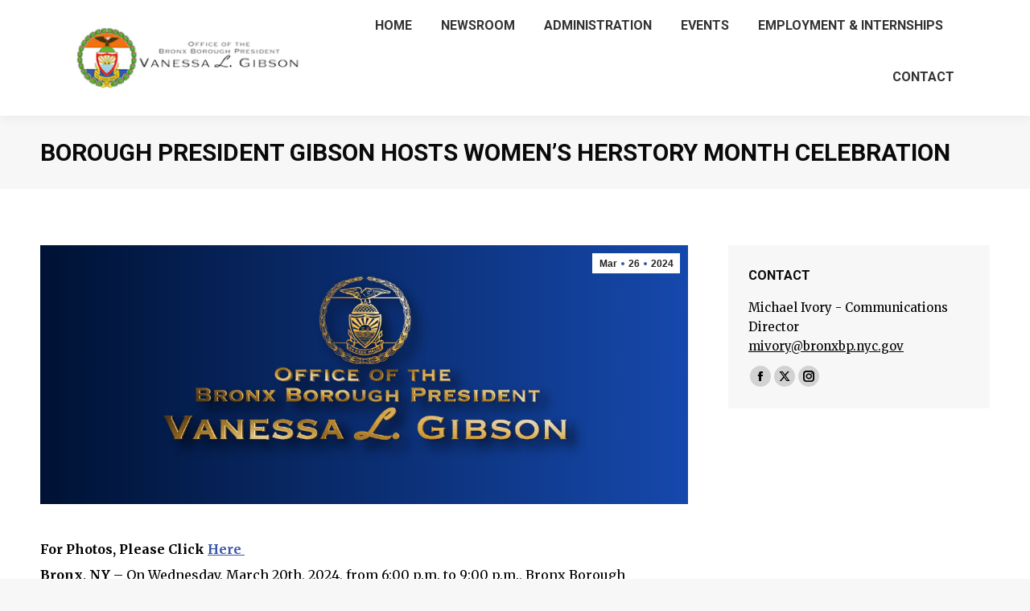

--- FILE ---
content_type: text/html; charset=UTF-8
request_url: https://bronxboropres.nyc.gov/2024/03/26/borough-president-gibson-hosts-womens-herstory-month-celebration/
body_size: 17111
content:
<!DOCTYPE html>
<!--[if !(IE 6) | !(IE 7) | !(IE 8)  ]><!-->
<html lang="en-US" class="no-js">
<!--<![endif]-->
<head>
	<meta charset="UTF-8" />
				<meta name="viewport" content="width=device-width, initial-scale=1, maximum-scale=1, user-scalable=0"/>
			<meta name="theme-color" content="#3756a9"/>	<link rel="profile" href="https://gmpg.org/xfn/11" />
	<title>BOROUGH PRESIDENT GIBSON HOSTS WOMEN’S HERSTORY MONTH CELEBRATION &#8211; The Office of The Bronx Borough President | Vanessa L. Gibson</title>
<script type="text/javascript">
		dojoConfig = {
		parseOnLoad : true,
		afterOnLoad : true,
		aliases: [
			["jquery", "libs/jquery"]
 		]
	}
	var AGOLglobaldir = "https://bronxboropres.nyc.gov/wp-content/plugins/web-maps-for-wp/js/gj/";
	</script><meta name='robots' content='max-image-preview:large' />
	<style>img:is([sizes="auto" i], [sizes^="auto," i]) { contain-intrinsic-size: 3000px 1500px }</style>
	<link rel='dns-prefetch' href='//js.arcgis.com' />
<link rel='dns-prefetch' href='//cdnjs.cloudflare.com' />
<link rel='dns-prefetch' href='//cdn.jsdelivr.net' />
<link rel='dns-prefetch' href='//www.googletagmanager.com' />
<link rel='dns-prefetch' href='//fonts.googleapis.com' />
<link rel="alternate" type="application/rss+xml" title="The Office of The Bronx Borough President | Vanessa L. Gibson &raquo; Feed" href="https://bronxboropres.nyc.gov/feed/" />
<link rel="alternate" type="application/rss+xml" title="The Office of The Bronx Borough President | Vanessa L. Gibson &raquo; Comments Feed" href="https://bronxboropres.nyc.gov/comments/feed/" />
<link rel="alternate" type="text/calendar" title="The Office of The Bronx Borough President | Vanessa L. Gibson &raquo; iCal Feed" href="https://bronxboropres.nyc.gov/events/?ical=1" />
		<!-- This site uses the Google Analytics by MonsterInsights plugin v9.11.1 - Using Analytics tracking - https://www.monsterinsights.com/ -->
							<script src="//www.googletagmanager.com/gtag/js?id=G-DMD6JC0H5S"  data-cfasync="false" data-wpfc-render="false" async></script>
			<script data-cfasync="false" data-wpfc-render="false">
				var mi_version = '9.11.1';
				var mi_track_user = true;
				var mi_no_track_reason = '';
								var MonsterInsightsDefaultLocations = {"page_location":"https:\/\/bronxboropres.nyc.gov\/2024\/03\/26\/borough-president-gibson-hosts-womens-herstory-month-celebration\/","page_referrer":"https:\/\/bronxboropres.nyc.gov\/newsroom\/page\/14\/"};
								if ( typeof MonsterInsightsPrivacyGuardFilter === 'function' ) {
					var MonsterInsightsLocations = (typeof MonsterInsightsExcludeQuery === 'object') ? MonsterInsightsPrivacyGuardFilter( MonsterInsightsExcludeQuery ) : MonsterInsightsPrivacyGuardFilter( MonsterInsightsDefaultLocations );
				} else {
					var MonsterInsightsLocations = (typeof MonsterInsightsExcludeQuery === 'object') ? MonsterInsightsExcludeQuery : MonsterInsightsDefaultLocations;
				}

								var disableStrs = [
										'ga-disable-G-DMD6JC0H5S',
									];

				/* Function to detect opted out users */
				function __gtagTrackerIsOptedOut() {
					for (var index = 0; index < disableStrs.length; index++) {
						if (document.cookie.indexOf(disableStrs[index] + '=true') > -1) {
							return true;
						}
					}

					return false;
				}

				/* Disable tracking if the opt-out cookie exists. */
				if (__gtagTrackerIsOptedOut()) {
					for (var index = 0; index < disableStrs.length; index++) {
						window[disableStrs[index]] = true;
					}
				}

				/* Opt-out function */
				function __gtagTrackerOptout() {
					for (var index = 0; index < disableStrs.length; index++) {
						document.cookie = disableStrs[index] + '=true; expires=Thu, 31 Dec 2099 23:59:59 UTC; path=/';
						window[disableStrs[index]] = true;
					}
				}

				if ('undefined' === typeof gaOptout) {
					function gaOptout() {
						__gtagTrackerOptout();
					}
				}
								window.dataLayer = window.dataLayer || [];

				window.MonsterInsightsDualTracker = {
					helpers: {},
					trackers: {},
				};
				if (mi_track_user) {
					function __gtagDataLayer() {
						dataLayer.push(arguments);
					}

					function __gtagTracker(type, name, parameters) {
						if (!parameters) {
							parameters = {};
						}

						if (parameters.send_to) {
							__gtagDataLayer.apply(null, arguments);
							return;
						}

						if (type === 'event') {
														parameters.send_to = monsterinsights_frontend.v4_id;
							var hookName = name;
							if (typeof parameters['event_category'] !== 'undefined') {
								hookName = parameters['event_category'] + ':' + name;
							}

							if (typeof MonsterInsightsDualTracker.trackers[hookName] !== 'undefined') {
								MonsterInsightsDualTracker.trackers[hookName](parameters);
							} else {
								__gtagDataLayer('event', name, parameters);
							}
							
						} else {
							__gtagDataLayer.apply(null, arguments);
						}
					}

					__gtagTracker('js', new Date());
					__gtagTracker('set', {
						'developer_id.dZGIzZG': true,
											});
					if ( MonsterInsightsLocations.page_location ) {
						__gtagTracker('set', MonsterInsightsLocations);
					}
										__gtagTracker('config', 'G-DMD6JC0H5S', {"forceSSL":"true","link_attribution":"true"} );
										window.gtag = __gtagTracker;										(function () {
						/* https://developers.google.com/analytics/devguides/collection/analyticsjs/ */
						/* ga and __gaTracker compatibility shim. */
						var noopfn = function () {
							return null;
						};
						var newtracker = function () {
							return new Tracker();
						};
						var Tracker = function () {
							return null;
						};
						var p = Tracker.prototype;
						p.get = noopfn;
						p.set = noopfn;
						p.send = function () {
							var args = Array.prototype.slice.call(arguments);
							args.unshift('send');
							__gaTracker.apply(null, args);
						};
						var __gaTracker = function () {
							var len = arguments.length;
							if (len === 0) {
								return;
							}
							var f = arguments[len - 1];
							if (typeof f !== 'object' || f === null || typeof f.hitCallback !== 'function') {
								if ('send' === arguments[0]) {
									var hitConverted, hitObject = false, action;
									if ('event' === arguments[1]) {
										if ('undefined' !== typeof arguments[3]) {
											hitObject = {
												'eventAction': arguments[3],
												'eventCategory': arguments[2],
												'eventLabel': arguments[4],
												'value': arguments[5] ? arguments[5] : 1,
											}
										}
									}
									if ('pageview' === arguments[1]) {
										if ('undefined' !== typeof arguments[2]) {
											hitObject = {
												'eventAction': 'page_view',
												'page_path': arguments[2],
											}
										}
									}
									if (typeof arguments[2] === 'object') {
										hitObject = arguments[2];
									}
									if (typeof arguments[5] === 'object') {
										Object.assign(hitObject, arguments[5]);
									}
									if ('undefined' !== typeof arguments[1].hitType) {
										hitObject = arguments[1];
										if ('pageview' === hitObject.hitType) {
											hitObject.eventAction = 'page_view';
										}
									}
									if (hitObject) {
										action = 'timing' === arguments[1].hitType ? 'timing_complete' : hitObject.eventAction;
										hitConverted = mapArgs(hitObject);
										__gtagTracker('event', action, hitConverted);
									}
								}
								return;
							}

							function mapArgs(args) {
								var arg, hit = {};
								var gaMap = {
									'eventCategory': 'event_category',
									'eventAction': 'event_action',
									'eventLabel': 'event_label',
									'eventValue': 'event_value',
									'nonInteraction': 'non_interaction',
									'timingCategory': 'event_category',
									'timingVar': 'name',
									'timingValue': 'value',
									'timingLabel': 'event_label',
									'page': 'page_path',
									'location': 'page_location',
									'title': 'page_title',
									'referrer' : 'page_referrer',
								};
								for (arg in args) {
																		if (!(!args.hasOwnProperty(arg) || !gaMap.hasOwnProperty(arg))) {
										hit[gaMap[arg]] = args[arg];
									} else {
										hit[arg] = args[arg];
									}
								}
								return hit;
							}

							try {
								f.hitCallback();
							} catch (ex) {
							}
						};
						__gaTracker.create = newtracker;
						__gaTracker.getByName = newtracker;
						__gaTracker.getAll = function () {
							return [];
						};
						__gaTracker.remove = noopfn;
						__gaTracker.loaded = true;
						window['__gaTracker'] = __gaTracker;
					})();
									} else {
										console.log("");
					(function () {
						function __gtagTracker() {
							return null;
						}

						window['__gtagTracker'] = __gtagTracker;
						window['gtag'] = __gtagTracker;
					})();
									}
			</script>
							<!-- / Google Analytics by MonsterInsights -->
		<script>
window._wpemojiSettings = {"baseUrl":"https:\/\/s.w.org\/images\/core\/emoji\/16.0.1\/72x72\/","ext":".png","svgUrl":"https:\/\/s.w.org\/images\/core\/emoji\/16.0.1\/svg\/","svgExt":".svg","source":{"concatemoji":"https:\/\/bronxboropres.nyc.gov\/wp-includes\/js\/wp-emoji-release.min.js?ver=6.8.3"}};
/*! This file is auto-generated */
!function(s,n){var o,i,e;function c(e){try{var t={supportTests:e,timestamp:(new Date).valueOf()};sessionStorage.setItem(o,JSON.stringify(t))}catch(e){}}function p(e,t,n){e.clearRect(0,0,e.canvas.width,e.canvas.height),e.fillText(t,0,0);var t=new Uint32Array(e.getImageData(0,0,e.canvas.width,e.canvas.height).data),a=(e.clearRect(0,0,e.canvas.width,e.canvas.height),e.fillText(n,0,0),new Uint32Array(e.getImageData(0,0,e.canvas.width,e.canvas.height).data));return t.every(function(e,t){return e===a[t]})}function u(e,t){e.clearRect(0,0,e.canvas.width,e.canvas.height),e.fillText(t,0,0);for(var n=e.getImageData(16,16,1,1),a=0;a<n.data.length;a++)if(0!==n.data[a])return!1;return!0}function f(e,t,n,a){switch(t){case"flag":return n(e,"\ud83c\udff3\ufe0f\u200d\u26a7\ufe0f","\ud83c\udff3\ufe0f\u200b\u26a7\ufe0f")?!1:!n(e,"\ud83c\udde8\ud83c\uddf6","\ud83c\udde8\u200b\ud83c\uddf6")&&!n(e,"\ud83c\udff4\udb40\udc67\udb40\udc62\udb40\udc65\udb40\udc6e\udb40\udc67\udb40\udc7f","\ud83c\udff4\u200b\udb40\udc67\u200b\udb40\udc62\u200b\udb40\udc65\u200b\udb40\udc6e\u200b\udb40\udc67\u200b\udb40\udc7f");case"emoji":return!a(e,"\ud83e\udedf")}return!1}function g(e,t,n,a){var r="undefined"!=typeof WorkerGlobalScope&&self instanceof WorkerGlobalScope?new OffscreenCanvas(300,150):s.createElement("canvas"),o=r.getContext("2d",{willReadFrequently:!0}),i=(o.textBaseline="top",o.font="600 32px Arial",{});return e.forEach(function(e){i[e]=t(o,e,n,a)}),i}function t(e){var t=s.createElement("script");t.src=e,t.defer=!0,s.head.appendChild(t)}"undefined"!=typeof Promise&&(o="wpEmojiSettingsSupports",i=["flag","emoji"],n.supports={everything:!0,everythingExceptFlag:!0},e=new Promise(function(e){s.addEventListener("DOMContentLoaded",e,{once:!0})}),new Promise(function(t){var n=function(){try{var e=JSON.parse(sessionStorage.getItem(o));if("object"==typeof e&&"number"==typeof e.timestamp&&(new Date).valueOf()<e.timestamp+604800&&"object"==typeof e.supportTests)return e.supportTests}catch(e){}return null}();if(!n){if("undefined"!=typeof Worker&&"undefined"!=typeof OffscreenCanvas&&"undefined"!=typeof URL&&URL.createObjectURL&&"undefined"!=typeof Blob)try{var e="postMessage("+g.toString()+"("+[JSON.stringify(i),f.toString(),p.toString(),u.toString()].join(",")+"));",a=new Blob([e],{type:"text/javascript"}),r=new Worker(URL.createObjectURL(a),{name:"wpTestEmojiSupports"});return void(r.onmessage=function(e){c(n=e.data),r.terminate(),t(n)})}catch(e){}c(n=g(i,f,p,u))}t(n)}).then(function(e){for(var t in e)n.supports[t]=e[t],n.supports.everything=n.supports.everything&&n.supports[t],"flag"!==t&&(n.supports.everythingExceptFlag=n.supports.everythingExceptFlag&&n.supports[t]);n.supports.everythingExceptFlag=n.supports.everythingExceptFlag&&!n.supports.flag,n.DOMReady=!1,n.readyCallback=function(){n.DOMReady=!0}}).then(function(){return e}).then(function(){var e;n.supports.everything||(n.readyCallback(),(e=n.source||{}).concatemoji?t(e.concatemoji):e.wpemoji&&e.twemoji&&(t(e.twemoji),t(e.wpemoji)))}))}((window,document),window._wpemojiSettings);
</script>
<style id='wp-emoji-styles-inline-css'>

	img.wp-smiley, img.emoji {
		display: inline !important;
		border: none !important;
		box-shadow: none !important;
		height: 1em !important;
		width: 1em !important;
		margin: 0 0.07em !important;
		vertical-align: -0.1em !important;
		background: none !important;
		padding: 0 !important;
	}
</style>
<link rel='stylesheet' id='wp-block-library-css' href='https://bronxboropres.nyc.gov/wp-includes/css/dist/block-library/style.min.css?ver=6.8.3' media='all' />
<style id='wp-block-library-theme-inline-css'>
.wp-block-audio :where(figcaption){color:#555;font-size:13px;text-align:center}.is-dark-theme .wp-block-audio :where(figcaption){color:#ffffffa6}.wp-block-audio{margin:0 0 1em}.wp-block-code{border:1px solid #ccc;border-radius:4px;font-family:Menlo,Consolas,monaco,monospace;padding:.8em 1em}.wp-block-embed :where(figcaption){color:#555;font-size:13px;text-align:center}.is-dark-theme .wp-block-embed :where(figcaption){color:#ffffffa6}.wp-block-embed{margin:0 0 1em}.blocks-gallery-caption{color:#555;font-size:13px;text-align:center}.is-dark-theme .blocks-gallery-caption{color:#ffffffa6}:root :where(.wp-block-image figcaption){color:#555;font-size:13px;text-align:center}.is-dark-theme :root :where(.wp-block-image figcaption){color:#ffffffa6}.wp-block-image{margin:0 0 1em}.wp-block-pullquote{border-bottom:4px solid;border-top:4px solid;color:currentColor;margin-bottom:1.75em}.wp-block-pullquote cite,.wp-block-pullquote footer,.wp-block-pullquote__citation{color:currentColor;font-size:.8125em;font-style:normal;text-transform:uppercase}.wp-block-quote{border-left:.25em solid;margin:0 0 1.75em;padding-left:1em}.wp-block-quote cite,.wp-block-quote footer{color:currentColor;font-size:.8125em;font-style:normal;position:relative}.wp-block-quote:where(.has-text-align-right){border-left:none;border-right:.25em solid;padding-left:0;padding-right:1em}.wp-block-quote:where(.has-text-align-center){border:none;padding-left:0}.wp-block-quote.is-large,.wp-block-quote.is-style-large,.wp-block-quote:where(.is-style-plain){border:none}.wp-block-search .wp-block-search__label{font-weight:700}.wp-block-search__button{border:1px solid #ccc;padding:.375em .625em}:where(.wp-block-group.has-background){padding:1.25em 2.375em}.wp-block-separator.has-css-opacity{opacity:.4}.wp-block-separator{border:none;border-bottom:2px solid;margin-left:auto;margin-right:auto}.wp-block-separator.has-alpha-channel-opacity{opacity:1}.wp-block-separator:not(.is-style-wide):not(.is-style-dots){width:100px}.wp-block-separator.has-background:not(.is-style-dots){border-bottom:none;height:1px}.wp-block-separator.has-background:not(.is-style-wide):not(.is-style-dots){height:2px}.wp-block-table{margin:0 0 1em}.wp-block-table td,.wp-block-table th{word-break:normal}.wp-block-table :where(figcaption){color:#555;font-size:13px;text-align:center}.is-dark-theme .wp-block-table :where(figcaption){color:#ffffffa6}.wp-block-video :where(figcaption){color:#555;font-size:13px;text-align:center}.is-dark-theme .wp-block-video :where(figcaption){color:#ffffffa6}.wp-block-video{margin:0 0 1em}:root :where(.wp-block-template-part.has-background){margin-bottom:0;margin-top:0;padding:1.25em 2.375em}
</style>
<style id='classic-theme-styles-inline-css'>
/*! This file is auto-generated */
.wp-block-button__link{color:#fff;background-color:#32373c;border-radius:9999px;box-shadow:none;text-decoration:none;padding:calc(.667em + 2px) calc(1.333em + 2px);font-size:1.125em}.wp-block-file__button{background:#32373c;color:#fff;text-decoration:none}
</style>
<link rel='stylesheet' id='wp-components-css' href='https://bronxboropres.nyc.gov/wp-includes/css/dist/components/style.min.css?ver=6.8.3' media='all' />
<link rel='stylesheet' id='wp-preferences-css' href='https://bronxboropres.nyc.gov/wp-includes/css/dist/preferences/style.min.css?ver=6.8.3' media='all' />
<link rel='stylesheet' id='wp-block-editor-css' href='https://bronxboropres.nyc.gov/wp-includes/css/dist/block-editor/style.min.css?ver=6.8.3' media='all' />
<link rel='stylesheet' id='wp-reusable-blocks-css' href='https://bronxboropres.nyc.gov/wp-includes/css/dist/reusable-blocks/style.min.css?ver=6.8.3' media='all' />
<link rel='stylesheet' id='wp-patterns-css' href='https://bronxboropres.nyc.gov/wp-includes/css/dist/patterns/style.min.css?ver=6.8.3' media='all' />
<link rel='stylesheet' id='wp-editor-css' href='https://bronxboropres.nyc.gov/wp-includes/css/dist/editor/style.min.css?ver=6.8.3' media='all' />
<link rel='stylesheet' id='web-maps-style-css-css' href='https://bronxboropres.nyc.gov/wp-content/plugins/web-maps-for-wp/dist/blocks.style.build.css' media='all' />
<style id='global-styles-inline-css'>
:root{--wp--preset--aspect-ratio--square: 1;--wp--preset--aspect-ratio--4-3: 4/3;--wp--preset--aspect-ratio--3-4: 3/4;--wp--preset--aspect-ratio--3-2: 3/2;--wp--preset--aspect-ratio--2-3: 2/3;--wp--preset--aspect-ratio--16-9: 16/9;--wp--preset--aspect-ratio--9-16: 9/16;--wp--preset--color--black: #000000;--wp--preset--color--cyan-bluish-gray: #abb8c3;--wp--preset--color--white: #FFF;--wp--preset--color--pale-pink: #f78da7;--wp--preset--color--vivid-red: #cf2e2e;--wp--preset--color--luminous-vivid-orange: #ff6900;--wp--preset--color--luminous-vivid-amber: #fcb900;--wp--preset--color--light-green-cyan: #7bdcb5;--wp--preset--color--vivid-green-cyan: #00d084;--wp--preset--color--pale-cyan-blue: #8ed1fc;--wp--preset--color--vivid-cyan-blue: #0693e3;--wp--preset--color--vivid-purple: #9b51e0;--wp--preset--color--accent: #3756a9;--wp--preset--color--dark-gray: #111;--wp--preset--color--light-gray: #767676;--wp--preset--gradient--vivid-cyan-blue-to-vivid-purple: linear-gradient(135deg,rgba(6,147,227,1) 0%,rgb(155,81,224) 100%);--wp--preset--gradient--light-green-cyan-to-vivid-green-cyan: linear-gradient(135deg,rgb(122,220,180) 0%,rgb(0,208,130) 100%);--wp--preset--gradient--luminous-vivid-amber-to-luminous-vivid-orange: linear-gradient(135deg,rgba(252,185,0,1) 0%,rgba(255,105,0,1) 100%);--wp--preset--gradient--luminous-vivid-orange-to-vivid-red: linear-gradient(135deg,rgba(255,105,0,1) 0%,rgb(207,46,46) 100%);--wp--preset--gradient--very-light-gray-to-cyan-bluish-gray: linear-gradient(135deg,rgb(238,238,238) 0%,rgb(169,184,195) 100%);--wp--preset--gradient--cool-to-warm-spectrum: linear-gradient(135deg,rgb(74,234,220) 0%,rgb(151,120,209) 20%,rgb(207,42,186) 40%,rgb(238,44,130) 60%,rgb(251,105,98) 80%,rgb(254,248,76) 100%);--wp--preset--gradient--blush-light-purple: linear-gradient(135deg,rgb(255,206,236) 0%,rgb(152,150,240) 100%);--wp--preset--gradient--blush-bordeaux: linear-gradient(135deg,rgb(254,205,165) 0%,rgb(254,45,45) 50%,rgb(107,0,62) 100%);--wp--preset--gradient--luminous-dusk: linear-gradient(135deg,rgb(255,203,112) 0%,rgb(199,81,192) 50%,rgb(65,88,208) 100%);--wp--preset--gradient--pale-ocean: linear-gradient(135deg,rgb(255,245,203) 0%,rgb(182,227,212) 50%,rgb(51,167,181) 100%);--wp--preset--gradient--electric-grass: linear-gradient(135deg,rgb(202,248,128) 0%,rgb(113,206,126) 100%);--wp--preset--gradient--midnight: linear-gradient(135deg,rgb(2,3,129) 0%,rgb(40,116,252) 100%);--wp--preset--font-size--small: 13px;--wp--preset--font-size--medium: 20px;--wp--preset--font-size--large: 36px;--wp--preset--font-size--x-large: 42px;--wp--preset--spacing--20: 0.44rem;--wp--preset--spacing--30: 0.67rem;--wp--preset--spacing--40: 1rem;--wp--preset--spacing--50: 1.5rem;--wp--preset--spacing--60: 2.25rem;--wp--preset--spacing--70: 3.38rem;--wp--preset--spacing--80: 5.06rem;--wp--preset--shadow--natural: 6px 6px 9px rgba(0, 0, 0, 0.2);--wp--preset--shadow--deep: 12px 12px 50px rgba(0, 0, 0, 0.4);--wp--preset--shadow--sharp: 6px 6px 0px rgba(0, 0, 0, 0.2);--wp--preset--shadow--outlined: 6px 6px 0px -3px rgba(255, 255, 255, 1), 6px 6px rgba(0, 0, 0, 1);--wp--preset--shadow--crisp: 6px 6px 0px rgba(0, 0, 0, 1);}:where(.is-layout-flex){gap: 0.5em;}:where(.is-layout-grid){gap: 0.5em;}body .is-layout-flex{display: flex;}.is-layout-flex{flex-wrap: wrap;align-items: center;}.is-layout-flex > :is(*, div){margin: 0;}body .is-layout-grid{display: grid;}.is-layout-grid > :is(*, div){margin: 0;}:where(.wp-block-columns.is-layout-flex){gap: 2em;}:where(.wp-block-columns.is-layout-grid){gap: 2em;}:where(.wp-block-post-template.is-layout-flex){gap: 1.25em;}:where(.wp-block-post-template.is-layout-grid){gap: 1.25em;}.has-black-color{color: var(--wp--preset--color--black) !important;}.has-cyan-bluish-gray-color{color: var(--wp--preset--color--cyan-bluish-gray) !important;}.has-white-color{color: var(--wp--preset--color--white) !important;}.has-pale-pink-color{color: var(--wp--preset--color--pale-pink) !important;}.has-vivid-red-color{color: var(--wp--preset--color--vivid-red) !important;}.has-luminous-vivid-orange-color{color: var(--wp--preset--color--luminous-vivid-orange) !important;}.has-luminous-vivid-amber-color{color: var(--wp--preset--color--luminous-vivid-amber) !important;}.has-light-green-cyan-color{color: var(--wp--preset--color--light-green-cyan) !important;}.has-vivid-green-cyan-color{color: var(--wp--preset--color--vivid-green-cyan) !important;}.has-pale-cyan-blue-color{color: var(--wp--preset--color--pale-cyan-blue) !important;}.has-vivid-cyan-blue-color{color: var(--wp--preset--color--vivid-cyan-blue) !important;}.has-vivid-purple-color{color: var(--wp--preset--color--vivid-purple) !important;}.has-black-background-color{background-color: var(--wp--preset--color--black) !important;}.has-cyan-bluish-gray-background-color{background-color: var(--wp--preset--color--cyan-bluish-gray) !important;}.has-white-background-color{background-color: var(--wp--preset--color--white) !important;}.has-pale-pink-background-color{background-color: var(--wp--preset--color--pale-pink) !important;}.has-vivid-red-background-color{background-color: var(--wp--preset--color--vivid-red) !important;}.has-luminous-vivid-orange-background-color{background-color: var(--wp--preset--color--luminous-vivid-orange) !important;}.has-luminous-vivid-amber-background-color{background-color: var(--wp--preset--color--luminous-vivid-amber) !important;}.has-light-green-cyan-background-color{background-color: var(--wp--preset--color--light-green-cyan) !important;}.has-vivid-green-cyan-background-color{background-color: var(--wp--preset--color--vivid-green-cyan) !important;}.has-pale-cyan-blue-background-color{background-color: var(--wp--preset--color--pale-cyan-blue) !important;}.has-vivid-cyan-blue-background-color{background-color: var(--wp--preset--color--vivid-cyan-blue) !important;}.has-vivid-purple-background-color{background-color: var(--wp--preset--color--vivid-purple) !important;}.has-black-border-color{border-color: var(--wp--preset--color--black) !important;}.has-cyan-bluish-gray-border-color{border-color: var(--wp--preset--color--cyan-bluish-gray) !important;}.has-white-border-color{border-color: var(--wp--preset--color--white) !important;}.has-pale-pink-border-color{border-color: var(--wp--preset--color--pale-pink) !important;}.has-vivid-red-border-color{border-color: var(--wp--preset--color--vivid-red) !important;}.has-luminous-vivid-orange-border-color{border-color: var(--wp--preset--color--luminous-vivid-orange) !important;}.has-luminous-vivid-amber-border-color{border-color: var(--wp--preset--color--luminous-vivid-amber) !important;}.has-light-green-cyan-border-color{border-color: var(--wp--preset--color--light-green-cyan) !important;}.has-vivid-green-cyan-border-color{border-color: var(--wp--preset--color--vivid-green-cyan) !important;}.has-pale-cyan-blue-border-color{border-color: var(--wp--preset--color--pale-cyan-blue) !important;}.has-vivid-cyan-blue-border-color{border-color: var(--wp--preset--color--vivid-cyan-blue) !important;}.has-vivid-purple-border-color{border-color: var(--wp--preset--color--vivid-purple) !important;}.has-vivid-cyan-blue-to-vivid-purple-gradient-background{background: var(--wp--preset--gradient--vivid-cyan-blue-to-vivid-purple) !important;}.has-light-green-cyan-to-vivid-green-cyan-gradient-background{background: var(--wp--preset--gradient--light-green-cyan-to-vivid-green-cyan) !important;}.has-luminous-vivid-amber-to-luminous-vivid-orange-gradient-background{background: var(--wp--preset--gradient--luminous-vivid-amber-to-luminous-vivid-orange) !important;}.has-luminous-vivid-orange-to-vivid-red-gradient-background{background: var(--wp--preset--gradient--luminous-vivid-orange-to-vivid-red) !important;}.has-very-light-gray-to-cyan-bluish-gray-gradient-background{background: var(--wp--preset--gradient--very-light-gray-to-cyan-bluish-gray) !important;}.has-cool-to-warm-spectrum-gradient-background{background: var(--wp--preset--gradient--cool-to-warm-spectrum) !important;}.has-blush-light-purple-gradient-background{background: var(--wp--preset--gradient--blush-light-purple) !important;}.has-blush-bordeaux-gradient-background{background: var(--wp--preset--gradient--blush-bordeaux) !important;}.has-luminous-dusk-gradient-background{background: var(--wp--preset--gradient--luminous-dusk) !important;}.has-pale-ocean-gradient-background{background: var(--wp--preset--gradient--pale-ocean) !important;}.has-electric-grass-gradient-background{background: var(--wp--preset--gradient--electric-grass) !important;}.has-midnight-gradient-background{background: var(--wp--preset--gradient--midnight) !important;}.has-small-font-size{font-size: var(--wp--preset--font-size--small) !important;}.has-medium-font-size{font-size: var(--wp--preset--font-size--medium) !important;}.has-large-font-size{font-size: var(--wp--preset--font-size--large) !important;}.has-x-large-font-size{font-size: var(--wp--preset--font-size--x-large) !important;}
:where(.wp-block-post-template.is-layout-flex){gap: 1.25em;}:where(.wp-block-post-template.is-layout-grid){gap: 1.25em;}
:where(.wp-block-columns.is-layout-flex){gap: 2em;}:where(.wp-block-columns.is-layout-grid){gap: 2em;}
:root :where(.wp-block-pullquote){font-size: 1.5em;line-height: 1.6;}
</style>
<link rel='stylesheet' id='contact-form-7-css' href='https://bronxboropres.nyc.gov/wp-content/plugins/contact-form-7/includes/css/styles.css?ver=6.1.4' media='all' />
<link rel='stylesheet' id='admin_css_bootstrap-css' href='https://cdn.jsdelivr.net/npm/bootstrap@4.6.0/dist/css/bootstrap.min.css' media='all' />
<link rel='stylesheet' id='godaddy-styles-css' href='https://bronxboropres.nyc.gov/wp-content/mu-plugins/vendor/wpex/godaddy-launch/includes/Dependencies/GoDaddy/Styles/build/latest.css?ver=2.0.2' media='all' />
<link rel='stylesheet' id='the7-font-css' href='https://bronxboropres.nyc.gov/wp-content/themes/dt-the7/fonts/icomoon-the7-font/icomoon-the7-font.min.css?ver=14.0.2.1' media='all' />
<link rel='stylesheet' id='the7-awesome-fonts-css' href='https://bronxboropres.nyc.gov/wp-content/themes/dt-the7/fonts/FontAwesome/css/all.min.css?ver=14.0.2.1' media='all' />
<link rel='stylesheet' id='the7-awesome-fonts-back-css' href='https://bronxboropres.nyc.gov/wp-content/themes/dt-the7/fonts/FontAwesome/back-compat.min.css?ver=14.0.2.1' media='all' />
<link rel='stylesheet' id='the7-Defaults-css' href='https://bronxboropres.nyc.gov/wp-content/uploads/smile_fonts/Defaults/Defaults.css?ver=6.8.3' media='all' />
<link rel='stylesheet' id='tablepress-default-css' href='https://bronxboropres.nyc.gov/wp-content/plugins/tablepress/css/build/default.css?ver=3.2.6' media='all' />
<link rel='stylesheet' id='dt-web-fonts-css' href='https://fonts.googleapis.com/css?family=Roboto:400,600,700%7CMerriweather:400,600,700%7CRoboto+Condensed:400,600,700' media='all' />
<link rel='stylesheet' id='dt-main-css' href='https://bronxboropres.nyc.gov/wp-content/themes/dt-the7/css/main.min.css?ver=14.0.2.1' media='all' />
<link rel='stylesheet' id='the7-custom-scrollbar-css' href='https://bronxboropres.nyc.gov/wp-content/themes/dt-the7/lib/custom-scrollbar/custom-scrollbar.min.css?ver=14.0.2.1' media='all' />
<link rel='stylesheet' id='the7-wpbakery-css' href='https://bronxboropres.nyc.gov/wp-content/themes/dt-the7/css/wpbakery.min.css?ver=14.0.2.1' media='all' />
<link rel='stylesheet' id='the7-core-css' href='https://bronxboropres.nyc.gov/wp-content/plugins/dt-the7-core/assets/css/post-type.min.css?ver=2.7.12' media='all' />
<link rel='stylesheet' id='agol_for_wp_main_style-css' href='https://bronxboropres.nyc.gov/wp-content/plugins/web-maps-for-wp/styles/agolForWPStyle.css?ver=6.8.3' media='all' />
<link rel='stylesheet' id='agol_for_wp_esri_style-css' href='https://js.arcgis.com/4.6/esri/css/main.css?ver=6.8.3' media='all' />
<link rel='stylesheet' id='agol_for_wp_esri_claro_style-css' href='https://js.arcgis.com/4.6/dijit/themes/claro/claro.css?ver=6.8.3' media='all' />
<link rel='stylesheet' id='the7-css-vars-css' href='https://bronxboropres.nyc.gov/wp-content/uploads/the7-css/css-vars.css?ver=2edf5fb79f74' media='all' />
<link rel='stylesheet' id='dt-custom-css' href='https://bronxboropres.nyc.gov/wp-content/uploads/the7-css/custom.css?ver=2edf5fb79f74' media='all' />
<link rel='stylesheet' id='dt-media-css' href='https://bronxboropres.nyc.gov/wp-content/uploads/the7-css/media.css?ver=2edf5fb79f74' media='all' />
<link rel='stylesheet' id='the7-mega-menu-css' href='https://bronxboropres.nyc.gov/wp-content/uploads/the7-css/mega-menu.css?ver=2edf5fb79f74' media='all' />
<link rel='stylesheet' id='the7-elements-albums-portfolio-css' href='https://bronxboropres.nyc.gov/wp-content/uploads/the7-css/the7-elements-albums-portfolio.css?ver=2edf5fb79f74' media='all' />
<link rel='stylesheet' id='the7-elements-css' href='https://bronxboropres.nyc.gov/wp-content/uploads/the7-css/post-type-dynamic.css?ver=2edf5fb79f74' media='all' />
<link rel='stylesheet' id='style-css' href='https://bronxboropres.nyc.gov/wp-content/themes/dt-the7/style.css?ver=14.0.2.1' media='all' />
<script src="https://bronxboropres.nyc.gov/wp-includes/js/jquery/jquery.min.js?ver=3.7.1" id="jquery-core-js"></script>
<script src="https://bronxboropres.nyc.gov/wp-includes/js/jquery/jquery-migrate.min.js?ver=3.4.1" id="jquery-migrate-js"></script>
<script src="https://bronxboropres.nyc.gov/wp-content/plugins/google-analytics-for-wordpress/assets/js/frontend-gtag.min.js?ver=9.11.1" id="monsterinsights-frontend-script-js" async data-wp-strategy="async"></script>
<script data-cfasync="false" data-wpfc-render="false" id='monsterinsights-frontend-script-js-extra'>var monsterinsights_frontend = {"js_events_tracking":"true","download_extensions":"doc,pdf,ppt,zip,xls,docx,pptx,xlsx","inbound_paths":"[{\"path\":\"\\\/go\\\/\",\"label\":\"affiliate\"},{\"path\":\"\\\/recommend\\\/\",\"label\":\"affiliate\"}]","home_url":"https:\/\/bronxboropres.nyc.gov","hash_tracking":"false","v4_id":"G-DMD6JC0H5S"};</script>
<script src="//bronxboropres.nyc.gov/wp-content/plugins/revslider/sr6/assets/js/rbtools.min.js?ver=6.7.38" async id="tp-tools-js"></script>
<script src="//bronxboropres.nyc.gov/wp-content/plugins/revslider/sr6/assets/js/rs6.min.js?ver=6.7.38" async id="revmin-js"></script>
<script src="https://cdnjs.cloudflare.com/ajax/libs/popper.js/1.12.3/umd/popper.min.js" id="admin_js_popper-js"></script>
<script src="https://cdn.jsdelivr.net/npm/bootstrap@4.6.0/dist/js/bootstrap.min.js" id="admin_js_bootstrap-js"></script>
<script id="dt-above-fold-js-extra">
var dtLocal = {"themeUrl":"https:\/\/bronxboropres.nyc.gov\/wp-content\/themes\/dt-the7","passText":"To view this protected post, enter the password below:","moreButtonText":{"loading":"Loading...","loadMore":"Load more"},"postID":"12303","ajaxurl":"https:\/\/bronxboropres.nyc.gov\/wp-admin\/admin-ajax.php","REST":{"baseUrl":"https:\/\/bronxboropres.nyc.gov\/wp-json\/the7\/v1","endpoints":{"sendMail":"\/send-mail"}},"contactMessages":{"required":"One or more fields have an error. Please check and try again.","terms":"Please accept the privacy policy.","fillTheCaptchaError":"Please, fill the captcha."},"captchaSiteKey":"","ajaxNonce":"fe6dac5330","pageData":"","themeSettings":{"smoothScroll":"off","lazyLoading":false,"desktopHeader":{"height":100},"ToggleCaptionEnabled":"disabled","ToggleCaption":"Navigation","floatingHeader":{"showAfter":150,"showMenu":false,"height":60,"logo":{"showLogo":true,"html":"<img class=\" preload-me\" src=\"https:\/\/bronxboropres.nyc.gov\/wp-content\/uploads\/2017\/11\/bxbp-logo-regular.png\" srcset=\"https:\/\/bronxboropres.nyc.gov\/wp-content\/uploads\/2017\/11\/bxbp-logo-regular.png 275w, https:\/\/bronxboropres.nyc.gov\/wp-content\/uploads\/2017\/11\/bxbp-logo-retina.png 543w\" width=\"275\" height=\"61\"   sizes=\"275px\" alt=\"The Office of The Bronx Borough President | Vanessa L. Gibson\" \/>","url":"https:\/\/bronxboropres.nyc.gov\/"}},"topLine":{"floatingTopLine":{"logo":{"showLogo":false,"html":""}}},"mobileHeader":{"firstSwitchPoint":1070,"secondSwitchPoint":778,"firstSwitchPointHeight":60,"secondSwitchPointHeight":60,"mobileToggleCaptionEnabled":"disabled","mobileToggleCaption":"Menu"},"stickyMobileHeaderFirstSwitch":{"logo":{"html":"<img class=\" preload-me\" src=\"https:\/\/bronxboropres.nyc.gov\/wp-content\/uploads\/2023\/01\/bp-gibson-logo-black.png\" srcset=\"https:\/\/bronxboropres.nyc.gov\/wp-content\/uploads\/2023\/01\/bp-gibson-logo-black.png 300w, https:\/\/bronxboropres.nyc.gov\/wp-content\/uploads\/2023\/01\/bp-gibson-logo-black.png 300w\" width=\"300\" height=\"83\"   sizes=\"300px\" alt=\"The Office of The Bronx Borough President | Vanessa L. Gibson\" \/>"}},"stickyMobileHeaderSecondSwitch":{"logo":{"html":"<img class=\" preload-me\" src=\"https:\/\/bronxboropres.nyc.gov\/wp-content\/uploads\/2023\/01\/bp-gibson-logo-black.png\" srcset=\"https:\/\/bronxboropres.nyc.gov\/wp-content\/uploads\/2023\/01\/bp-gibson-logo-black.png 300w, https:\/\/bronxboropres.nyc.gov\/wp-content\/uploads\/2023\/01\/bp-gibson-logo-black.png 300w\" width=\"300\" height=\"83\"   sizes=\"300px\" alt=\"The Office of The Bronx Borough President | Vanessa L. Gibson\" \/>"}},"sidebar":{"switchPoint":990},"boxedWidth":"1340px"},"VCMobileScreenWidth":"768"};
var dtShare = {"shareButtonText":{"facebook":"Share on Facebook","twitter":"Share on X","pinterest":"Pin it","linkedin":"Share on Linkedin","whatsapp":"Share on Whatsapp"},"overlayOpacity":"85"};
</script>
<script src="https://bronxboropres.nyc.gov/wp-content/themes/dt-the7/js/above-the-fold.min.js?ver=14.0.2.1" id="dt-above-fold-js"></script>

<!-- Google tag (gtag.js) snippet added by Site Kit -->
<!-- Google Analytics snippet added by Site Kit -->
<script src="https://www.googletagmanager.com/gtag/js?id=GT-PLVB5HJQ" id="google_gtagjs-js" async></script>
<script id="google_gtagjs-js-after">
window.dataLayer = window.dataLayer || [];function gtag(){dataLayer.push(arguments);}
gtag("set","linker",{"domains":["bronxboropres.nyc.gov"]});
gtag("js", new Date());
gtag("set", "developer_id.dZTNiMT", true);
gtag("config", "GT-PLVB5HJQ");
 window._googlesitekit = window._googlesitekit || {}; window._googlesitekit.throttledEvents = []; window._googlesitekit.gtagEvent = (name, data) => { var key = JSON.stringify( { name, data } ); if ( !! window._googlesitekit.throttledEvents[ key ] ) { return; } window._googlesitekit.throttledEvents[ key ] = true; setTimeout( () => { delete window._googlesitekit.throttledEvents[ key ]; }, 5 ); gtag( "event", name, { ...data, event_source: "site-kit" } ); };
</script>
<script></script><link rel="https://api.w.org/" href="https://bronxboropres.nyc.gov/wp-json/" /><link rel="alternate" title="JSON" type="application/json" href="https://bronxboropres.nyc.gov/wp-json/wp/v2/posts/12303" /><link rel="EditURI" type="application/rsd+xml" title="RSD" href="https://bronxboropres.nyc.gov/xmlrpc.php?rsd" />
<meta name="generator" content="WordPress 6.8.3" />
<link rel="canonical" href="https://bronxboropres.nyc.gov/2024/03/26/borough-president-gibson-hosts-womens-herstory-month-celebration/" />
<link rel='shortlink' href='https://bronxboropres.nyc.gov/?p=12303' />
<link rel="alternate" title="oEmbed (JSON)" type="application/json+oembed" href="https://bronxboropres.nyc.gov/wp-json/oembed/1.0/embed?url=https%3A%2F%2Fbronxboropres.nyc.gov%2F2024%2F03%2F26%2Fborough-president-gibson-hosts-womens-herstory-month-celebration%2F" />
<link rel="alternate" title="oEmbed (XML)" type="text/xml+oembed" href="https://bronxboropres.nyc.gov/wp-json/oembed/1.0/embed?url=https%3A%2F%2Fbronxboropres.nyc.gov%2F2024%2F03%2F26%2Fborough-president-gibson-hosts-womens-herstory-month-celebration%2F&#038;format=xml" />
<meta name="generator" content="Site Kit by Google 1.170.0" /><!-- Global site tag (gtag.js) - Google Analytics -->
<script async src="https://www.googletagmanager.com/gtag/js?id=UA-3288993-1"></script>
<script>
  window.dataLayer = window.dataLayer || [];
  function gtag(){dataLayer.push(arguments);}
  gtag('js', new Date());

  gtag('config', 'UA-3288993-1');
</script><meta name="tec-api-version" content="v1"><meta name="tec-api-origin" content="https://bronxboropres.nyc.gov"><link rel="alternate" href="https://bronxboropres.nyc.gov/wp-json/tribe/events/v1/" /><meta property="og:site_name" content="The Office of The Bronx Borough President | Vanessa L. Gibson" />
<meta property="og:title" content="BOROUGH PRESIDENT GIBSON HOSTS WOMEN’S HERSTORY MONTH CELEBRATION" />
<meta property="og:image" content="https://bronxboropres.nyc.gov/wp-content/uploads/2023/08/bxbp-gibson-header-image.png" />
<meta property="og:url" content="https://bronxboropres.nyc.gov/2024/03/26/borough-president-gibson-hosts-womens-herstory-month-celebration/" />
<meta property="og:type" content="article" />
<meta name="generator" content="Powered by WPBakery Page Builder - drag and drop page builder for WordPress."/>
<meta name="generator" content="Powered by Slider Revolution 6.7.38 - responsive, Mobile-Friendly Slider Plugin for WordPress with comfortable drag and drop interface." />
<link rel="icon" href="https://bronxboropres.nyc.gov/wp-content/uploads/2017/11/cropped-Bronx-Seal-transparent-background-32x32.png" sizes="32x32" />
<link rel="icon" href="https://bronxboropres.nyc.gov/wp-content/uploads/2017/11/cropped-Bronx-Seal-transparent-background-192x192.png" sizes="192x192" />
<link rel="apple-touch-icon" href="https://bronxboropres.nyc.gov/wp-content/uploads/2017/11/cropped-Bronx-Seal-transparent-background-180x180.png" />
<meta name="msapplication-TileImage" content="https://bronxboropres.nyc.gov/wp-content/uploads/2017/11/cropped-Bronx-Seal-transparent-background-270x270.png" />
<script>function setREVStartSize(e){
			//window.requestAnimationFrame(function() {
				window.RSIW = window.RSIW===undefined ? window.innerWidth : window.RSIW;
				window.RSIH = window.RSIH===undefined ? window.innerHeight : window.RSIH;
				try {
					var pw = document.getElementById(e.c).parentNode.offsetWidth,
						newh;
					pw = pw===0 || isNaN(pw) || (e.l=="fullwidth" || e.layout=="fullwidth") ? window.RSIW : pw;
					e.tabw = e.tabw===undefined ? 0 : parseInt(e.tabw);
					e.thumbw = e.thumbw===undefined ? 0 : parseInt(e.thumbw);
					e.tabh = e.tabh===undefined ? 0 : parseInt(e.tabh);
					e.thumbh = e.thumbh===undefined ? 0 : parseInt(e.thumbh);
					e.tabhide = e.tabhide===undefined ? 0 : parseInt(e.tabhide);
					e.thumbhide = e.thumbhide===undefined ? 0 : parseInt(e.thumbhide);
					e.mh = e.mh===undefined || e.mh=="" || e.mh==="auto" ? 0 : parseInt(e.mh,0);
					if(e.layout==="fullscreen" || e.l==="fullscreen")
						newh = Math.max(e.mh,window.RSIH);
					else{
						e.gw = Array.isArray(e.gw) ? e.gw : [e.gw];
						for (var i in e.rl) if (e.gw[i]===undefined || e.gw[i]===0) e.gw[i] = e.gw[i-1];
						e.gh = e.el===undefined || e.el==="" || (Array.isArray(e.el) && e.el.length==0)? e.gh : e.el;
						e.gh = Array.isArray(e.gh) ? e.gh : [e.gh];
						for (var i in e.rl) if (e.gh[i]===undefined || e.gh[i]===0) e.gh[i] = e.gh[i-1];
											
						var nl = new Array(e.rl.length),
							ix = 0,
							sl;
						e.tabw = e.tabhide>=pw ? 0 : e.tabw;
						e.thumbw = e.thumbhide>=pw ? 0 : e.thumbw;
						e.tabh = e.tabhide>=pw ? 0 : e.tabh;
						e.thumbh = e.thumbhide>=pw ? 0 : e.thumbh;
						for (var i in e.rl) nl[i] = e.rl[i]<window.RSIW ? 0 : e.rl[i];
						sl = nl[0];
						for (var i in nl) if (sl>nl[i] && nl[i]>0) { sl = nl[i]; ix=i;}
						var m = pw>(e.gw[ix]+e.tabw+e.thumbw) ? 1 : (pw-(e.tabw+e.thumbw)) / (e.gw[ix]);
						newh =  (e.gh[ix] * m) + (e.tabh + e.thumbh);
					}
					var el = document.getElementById(e.c);
					if (el!==null && el) el.style.height = newh+"px";
					el = document.getElementById(e.c+"_wrapper");
					if (el!==null && el) {
						el.style.height = newh+"px";
						el.style.display = "block";
					}
				} catch(e){
					console.log("Failure at Presize of Slider:" + e)
				}
			//});
		  };</script>
<noscript><style> .wpb_animate_when_almost_visible { opacity: 1; }</style></noscript></head>
<body id="the7-body" class="wp-singular post-template-default single single-post postid-12303 single-format-standard wp-embed-responsive wp-theme-dt-the7 the7-core-ver-2.7.12 tribe-no-js no-comments dt-responsive-on right-mobile-menu-close-icon ouside-menu-close-icon mobile-hamburger-close-bg-enable mobile-hamburger-close-bg-hover-enable  fade-medium-mobile-menu-close-icon fade-medium-menu-close-icon srcset-enabled btn-flat custom-btn-color custom-btn-hover-color sticky-mobile-header top-header first-switch-logo-left first-switch-menu-right second-switch-logo-left second-switch-menu-right right-mobile-menu layzr-loading-on popup-message-style the7-ver-14.0.2.1 dt-fa-compatibility wpb-js-composer js-comp-ver-8.7.2 vc_responsive">
<!-- The7 14.0.2.1 -->

<div id="page" >
	<a class="skip-link screen-reader-text" href="#content">Skip to content</a>

<div class="masthead inline-header right full-height shadow-decoration shadow-mobile-header-decoration small-mobile-menu-icon dt-parent-menu-clickable show-sub-menu-on-hover show-device-logo show-mobile-logo" >

	<div class="top-bar top-bar-empty top-bar-line-hide">
	<div class="top-bar-bg" ></div>
	<div class="mini-widgets left-widgets"></div><div class="mini-widgets right-widgets"></div></div>

	<header class="header-bar" role="banner">

		<div class="branding">
	<div id="site-title" class="assistive-text">The Office of The Bronx Borough President | Vanessa L. Gibson</div>
	<div id="site-description" class="assistive-text"></div>
	<a class="" href="https://bronxboropres.nyc.gov/"><img class=" preload-me" src="https://bronxboropres.nyc.gov/wp-content/uploads/2023/01/bp-gibson-logo-black.png" srcset="https://bronxboropres.nyc.gov/wp-content/uploads/2023/01/bp-gibson-logo-black.png 300w, https://bronxboropres.nyc.gov/wp-content/uploads/2023/01/bp-gibson-logo-black.png 300w" width="300" height="83"   sizes="300px" alt="The Office of The Bronx Borough President | Vanessa L. Gibson" /><img class="mobile-logo preload-me" src="https://bronxboropres.nyc.gov/wp-content/uploads/2023/01/bp-gibson-logo-black.png" srcset="https://bronxboropres.nyc.gov/wp-content/uploads/2023/01/bp-gibson-logo-black.png 300w, https://bronxboropres.nyc.gov/wp-content/uploads/2023/01/bp-gibson-logo-black.png 300w" width="300" height="83"   sizes="300px" alt="The Office of The Bronx Borough President | Vanessa L. Gibson" /></a></div>

		<ul id="primary-menu" class="main-nav underline-decoration upwards-line outside-item-remove-margin"><li class="menu-item menu-item-type-post_type menu-item-object-page menu-item-home menu-item-743 first depth-0"><a href='https://bronxboropres.nyc.gov/' data-level='1'><span class="menu-item-text"><span class="menu-text">HOME</span></span></a></li> <li class="menu-item menu-item-type-post_type menu-item-object-page menu-item-has-children menu-item-2555 has-children depth-0"><a href='https://bronxboropres.nyc.gov/newsroom/' data-level='1' aria-haspopup='true' aria-expanded='false'><span class="menu-item-text"><span class="menu-text">NEWSROOM</span></span></a><ul class="sub-nav hover-style-bg level-arrows-on" role="group"><li class="menu-item menu-item-type-custom menu-item-object-custom menu-item-3098 first depth-1"><a href='https://bronxboropres.nyc.gov/newsroom/' data-level='2'><span class="menu-item-text"><span class="menu-text">Releases and Statements</span></span></a></li> <li class="menu-item menu-item-type-post_type menu-item-object-page menu-item-3097 depth-1"><a href='https://bronxboropres.nyc.gov/newsroom/en-espanol/' data-level='2'><span class="menu-item-text"><span class="menu-text">En Español</span></span></a></li> <li class="menu-item menu-item-type-post_type menu-item-object-page menu-item-11190 depth-1"><a href='https://bronxboropres.nyc.gov/newsroom/letters-testimonies/' data-level='2'><span class="menu-item-text"><span class="menu-text">Letters &#038; Testimonies</span></span></a></li> <li class="menu-item menu-item-type-post_type menu-item-object-page menu-item-10545 depth-1"><a href='https://bronxboropres.nyc.gov/newsroom/videos/' data-level='2'><span class="menu-item-text"><span class="menu-text">Videos</span></span></a></li> <li class="menu-item menu-item-type-custom menu-item-object-custom menu-item-12384 depth-1"><a href='https://www.flickr.com/photos/bxbp/' data-level='2'><span class="menu-item-text"><span class="menu-text">Photos</span></span></a></li> </ul></li> <li class="menu-item menu-item-type-custom menu-item-object-custom menu-item-has-children menu-item-789 has-children depth-0"><a href='#' data-level='1' aria-haspopup='true' aria-expanded='false'><span class="menu-item-text"><span class="menu-text">ADMINISTRATION</span></span></a><ul class="sub-nav hover-style-bg level-arrows-on" role="group"><li class="menu-item menu-item-type-post_type menu-item-object-page menu-item-10844 first depth-1"><a href='https://bronxboropres.nyc.gov/vanessa-l-gibson/' data-level='2'><span class="menu-item-text"><span class="menu-text">Bronx Borough President Gibson</span></span></a></li> <li class="menu-item menu-item-type-post_type menu-item-object-page menu-item-10848 depth-1"><a href='https://bronxboropres.nyc.gov/justin-cortes/' data-level='2'><span class="menu-item-text"><span class="menu-text">Chief of Staff Justin Cortes</span></span></a></li> <li class="menu-item menu-item-type-post_type menu-item-object-page menu-item-12456 depth-1"><a href='https://bronxboropres.nyc.gov/about-the-general-counsel/' data-level='2'><span class="menu-item-text"><span class="menu-text">General Counsel Robert P. Miraglia</span></span></a></li> <li class="menu-item menu-item-type-custom menu-item-object-custom menu-item-has-children menu-item-747 has-children depth-1"><a href='#' data-level='2' aria-haspopup='true' aria-expanded='false'><span class="menu-item-text"><span class="menu-text">Departments</span></span></a><ul class="sub-nav hover-style-bg level-arrows-on" role="group"><li class="menu-item menu-item-type-post_type menu-item-object-page menu-item-745 first depth-2"><a href='https://bronxboropres.nyc.gov/borough-operations/' data-level='3'><span class="menu-item-text"><span class="menu-text">Borough Operations</span></span></a></li> <li class="menu-item menu-item-type-post_type menu-item-object-page menu-item-750 depth-2"><a href='https://bronxboropres.nyc.gov/budget/' data-level='3'><span class="menu-item-text"><span class="menu-text">Budget</span></span></a></li> <li class="menu-item menu-item-type-post_type menu-item-object-page menu-item-759 depth-2"><a href='https://bronxboropres.nyc.gov/community-boards/' data-level='3'><span class="menu-item-text"><span class="menu-text">Community Boards</span></span></a></li> <li class="menu-item menu-item-type-post_type menu-item-object-page menu-item-762 depth-2"><a href='https://bronxboropres.nyc.gov/community-services/' data-level='3'><span class="menu-item-text"><span class="menu-text">Community Services</span></span></a></li> <li class="menu-item menu-item-type-post_type menu-item-object-page menu-item-768 depth-2"><a href='https://bronxboropres.nyc.gov/education/' data-level='3'><span class="menu-item-text"><span class="menu-text">Education</span></span></a></li> <li class="menu-item menu-item-type-post_type menu-item-object-page menu-item-771 depth-2"><a href='https://bronxboropres.nyc.gov/health-human-services/' data-level='3'><span class="menu-item-text"><span class="menu-text">Health and Human Services</span></span></a></li> <li class="menu-item menu-item-type-post_type menu-item-object-page menu-item-11158 depth-2"><a href='https://bronxboropres.nyc.gov/ombudsman/' data-level='3'><span class="menu-item-text"><span class="menu-text">Ombudsman</span></span></a></li> <li class="menu-item menu-item-type-post_type menu-item-object-page menu-item-776 depth-2"><a href='https://bronxboropres.nyc.gov/planning-development/' data-level='3'><span class="menu-item-text"><span class="menu-text">Planning and Development</span></span></a></li> <li class="menu-item menu-item-type-post_type menu-item-object-page menu-item-3220 depth-2"><a href='https://bronxboropres.nyc.gov/seniors/' data-level='3'><span class="menu-item-text"><span class="menu-text">Senior Services</span></span></a></li> <li class="menu-item menu-item-type-post_type menu-item-object-page menu-item-779 depth-2"><a href='https://bronxboropres.nyc.gov/topography/' data-level='3'><span class="menu-item-text"><span class="menu-text">Topography</span></span></a></li> <li class="menu-item menu-item-type-post_type menu-item-object-page menu-item-784 depth-2"><a href='https://bronxboropres.nyc.gov/youth/' data-level='3'><span class="menu-item-text"><span class="menu-text">Youth</span></span></a></li> </ul></li> <li class="menu-item menu-item-type-post_type menu-item-object-page menu-item-11741 depth-1"><a href='https://bronxboropres.nyc.gov/foil/' data-level='2'><span class="menu-item-text"><span class="menu-text">FOIL Policy</span></span></a></li> <li class="menu-item menu-item-type-post_type menu-item-object-page menu-item-11343 depth-1"><a href='https://bronxboropres.nyc.gov/website-accessibility-statement/' data-level='2'><span class="menu-item-text"><span class="menu-text">Accessibility</span></span></a></li> </ul></li> <li class="menu-item menu-item-type-custom menu-item-object-custom menu-item-11166 depth-0"><a href='https://bronxboropres.nyc.gov/events/' data-level='1'><span class="menu-item-text"><span class="menu-text">EVENTS</span></span></a></li> <li class="menu-item menu-item-type-custom menu-item-object-custom menu-item-has-children menu-item-11278 has-children depth-0"><a href='#' data-level='1' aria-haspopup='true' aria-expanded='false'><span class="menu-item-text"><span class="menu-text">EMPLOYMENT &#038; INTERNSHIPS</span></span></a><ul class="sub-nav hover-style-bg level-arrows-on" role="group"><li class="menu-item menu-item-type-custom menu-item-object-custom menu-item-11277 first depth-1"><a href='https://www.nyc.gov/jobs/index.page' data-level='2'><span class="menu-item-text"><span class="menu-text">Employment</span></span></a></li> <li class="menu-item menu-item-type-post_type menu-item-object-page menu-item-11279 depth-1"><a href='https://bronxboropres.nyc.gov/internships/' data-level='2'><span class="menu-item-text"><span class="menu-text">Internships</span></span></a></li> </ul></li> <li class="menu-item menu-item-type-post_type menu-item-object-page menu-item-799 last depth-0"><a href='https://bronxboropres.nyc.gov/contact/' data-level='1'><span class="menu-item-text"><span class="menu-text">CONTACT</span></span></a></li> </ul>
		
	</header>

</div>
<div role="navigation" aria-label="Main Menu" class="dt-mobile-header mobile-menu-show-divider">
	<div class="dt-close-mobile-menu-icon" aria-label="Close" role="button" tabindex="0"><div class="close-line-wrap"><span class="close-line"></span><span class="close-line"></span><span class="close-line"></span></div></div>	<ul id="mobile-menu" class="mobile-main-nav">
		<li class="menu-item menu-item-type-post_type menu-item-object-page menu-item-home menu-item-743 first depth-0"><a href='https://bronxboropres.nyc.gov/' data-level='1'><span class="menu-item-text"><span class="menu-text">HOME</span></span></a></li> <li class="menu-item menu-item-type-post_type menu-item-object-page menu-item-has-children menu-item-2555 has-children depth-0"><a href='https://bronxboropres.nyc.gov/newsroom/' data-level='1' aria-haspopup='true' aria-expanded='false'><span class="menu-item-text"><span class="menu-text">NEWSROOM</span></span></a><ul class="sub-nav hover-style-bg level-arrows-on" role="group"><li class="menu-item menu-item-type-custom menu-item-object-custom menu-item-3098 first depth-1"><a href='https://bronxboropres.nyc.gov/newsroom/' data-level='2'><span class="menu-item-text"><span class="menu-text">Releases and Statements</span></span></a></li> <li class="menu-item menu-item-type-post_type menu-item-object-page menu-item-3097 depth-1"><a href='https://bronxboropres.nyc.gov/newsroom/en-espanol/' data-level='2'><span class="menu-item-text"><span class="menu-text">En Español</span></span></a></li> <li class="menu-item menu-item-type-post_type menu-item-object-page menu-item-11190 depth-1"><a href='https://bronxboropres.nyc.gov/newsroom/letters-testimonies/' data-level='2'><span class="menu-item-text"><span class="menu-text">Letters &#038; Testimonies</span></span></a></li> <li class="menu-item menu-item-type-post_type menu-item-object-page menu-item-10545 depth-1"><a href='https://bronxboropres.nyc.gov/newsroom/videos/' data-level='2'><span class="menu-item-text"><span class="menu-text">Videos</span></span></a></li> <li class="menu-item menu-item-type-custom menu-item-object-custom menu-item-12384 depth-1"><a href='https://www.flickr.com/photos/bxbp/' data-level='2'><span class="menu-item-text"><span class="menu-text">Photos</span></span></a></li> </ul></li> <li class="menu-item menu-item-type-custom menu-item-object-custom menu-item-has-children menu-item-789 has-children depth-0"><a href='#' data-level='1' aria-haspopup='true' aria-expanded='false'><span class="menu-item-text"><span class="menu-text">ADMINISTRATION</span></span></a><ul class="sub-nav hover-style-bg level-arrows-on" role="group"><li class="menu-item menu-item-type-post_type menu-item-object-page menu-item-10844 first depth-1"><a href='https://bronxboropres.nyc.gov/vanessa-l-gibson/' data-level='2'><span class="menu-item-text"><span class="menu-text">Bronx Borough President Gibson</span></span></a></li> <li class="menu-item menu-item-type-post_type menu-item-object-page menu-item-10848 depth-1"><a href='https://bronxboropres.nyc.gov/justin-cortes/' data-level='2'><span class="menu-item-text"><span class="menu-text">Chief of Staff Justin Cortes</span></span></a></li> <li class="menu-item menu-item-type-post_type menu-item-object-page menu-item-12456 depth-1"><a href='https://bronxboropres.nyc.gov/about-the-general-counsel/' data-level='2'><span class="menu-item-text"><span class="menu-text">General Counsel Robert P. Miraglia</span></span></a></li> <li class="menu-item menu-item-type-custom menu-item-object-custom menu-item-has-children menu-item-747 has-children depth-1"><a href='#' data-level='2' aria-haspopup='true' aria-expanded='false'><span class="menu-item-text"><span class="menu-text">Departments</span></span></a><ul class="sub-nav hover-style-bg level-arrows-on" role="group"><li class="menu-item menu-item-type-post_type menu-item-object-page menu-item-745 first depth-2"><a href='https://bronxboropres.nyc.gov/borough-operations/' data-level='3'><span class="menu-item-text"><span class="menu-text">Borough Operations</span></span></a></li> <li class="menu-item menu-item-type-post_type menu-item-object-page menu-item-750 depth-2"><a href='https://bronxboropres.nyc.gov/budget/' data-level='3'><span class="menu-item-text"><span class="menu-text">Budget</span></span></a></li> <li class="menu-item menu-item-type-post_type menu-item-object-page menu-item-759 depth-2"><a href='https://bronxboropres.nyc.gov/community-boards/' data-level='3'><span class="menu-item-text"><span class="menu-text">Community Boards</span></span></a></li> <li class="menu-item menu-item-type-post_type menu-item-object-page menu-item-762 depth-2"><a href='https://bronxboropres.nyc.gov/community-services/' data-level='3'><span class="menu-item-text"><span class="menu-text">Community Services</span></span></a></li> <li class="menu-item menu-item-type-post_type menu-item-object-page menu-item-768 depth-2"><a href='https://bronxboropres.nyc.gov/education/' data-level='3'><span class="menu-item-text"><span class="menu-text">Education</span></span></a></li> <li class="menu-item menu-item-type-post_type menu-item-object-page menu-item-771 depth-2"><a href='https://bronxboropres.nyc.gov/health-human-services/' data-level='3'><span class="menu-item-text"><span class="menu-text">Health and Human Services</span></span></a></li> <li class="menu-item menu-item-type-post_type menu-item-object-page menu-item-11158 depth-2"><a href='https://bronxboropres.nyc.gov/ombudsman/' data-level='3'><span class="menu-item-text"><span class="menu-text">Ombudsman</span></span></a></li> <li class="menu-item menu-item-type-post_type menu-item-object-page menu-item-776 depth-2"><a href='https://bronxboropres.nyc.gov/planning-development/' data-level='3'><span class="menu-item-text"><span class="menu-text">Planning and Development</span></span></a></li> <li class="menu-item menu-item-type-post_type menu-item-object-page menu-item-3220 depth-2"><a href='https://bronxboropres.nyc.gov/seniors/' data-level='3'><span class="menu-item-text"><span class="menu-text">Senior Services</span></span></a></li> <li class="menu-item menu-item-type-post_type menu-item-object-page menu-item-779 depth-2"><a href='https://bronxboropres.nyc.gov/topography/' data-level='3'><span class="menu-item-text"><span class="menu-text">Topography</span></span></a></li> <li class="menu-item menu-item-type-post_type menu-item-object-page menu-item-784 depth-2"><a href='https://bronxboropres.nyc.gov/youth/' data-level='3'><span class="menu-item-text"><span class="menu-text">Youth</span></span></a></li> </ul></li> <li class="menu-item menu-item-type-post_type menu-item-object-page menu-item-11741 depth-1"><a href='https://bronxboropres.nyc.gov/foil/' data-level='2'><span class="menu-item-text"><span class="menu-text">FOIL Policy</span></span></a></li> <li class="menu-item menu-item-type-post_type menu-item-object-page menu-item-11343 depth-1"><a href='https://bronxboropres.nyc.gov/website-accessibility-statement/' data-level='2'><span class="menu-item-text"><span class="menu-text">Accessibility</span></span></a></li> </ul></li> <li class="menu-item menu-item-type-custom menu-item-object-custom menu-item-11166 depth-0"><a href='https://bronxboropres.nyc.gov/events/' data-level='1'><span class="menu-item-text"><span class="menu-text">EVENTS</span></span></a></li> <li class="menu-item menu-item-type-custom menu-item-object-custom menu-item-has-children menu-item-11278 has-children depth-0"><a href='#' data-level='1' aria-haspopup='true' aria-expanded='false'><span class="menu-item-text"><span class="menu-text">EMPLOYMENT &#038; INTERNSHIPS</span></span></a><ul class="sub-nav hover-style-bg level-arrows-on" role="group"><li class="menu-item menu-item-type-custom menu-item-object-custom menu-item-11277 first depth-1"><a href='https://www.nyc.gov/jobs/index.page' data-level='2'><span class="menu-item-text"><span class="menu-text">Employment</span></span></a></li> <li class="menu-item menu-item-type-post_type menu-item-object-page menu-item-11279 depth-1"><a href='https://bronxboropres.nyc.gov/internships/' data-level='2'><span class="menu-item-text"><span class="menu-text">Internships</span></span></a></li> </ul></li> <li class="menu-item menu-item-type-post_type menu-item-object-page menu-item-799 last depth-0"><a href='https://bronxboropres.nyc.gov/contact/' data-level='1'><span class="menu-item-text"><span class="menu-text">CONTACT</span></span></a></li> 	</ul>
	<div class='mobile-mini-widgets-in-menu'></div>
</div>


		<div class="page-title content-left solid-bg breadcrumbs-off breadcrumbs-mobile-off page-title-responsive-enabled">
			<div class="wf-wrap">

				<div class="page-title-head hgroup"><h1 class="entry-title">BOROUGH PRESIDENT GIBSON HOSTS WOMEN’S HERSTORY MONTH CELEBRATION</h1></div>			</div>
		</div>

		

<div id="main" class="sidebar-right sidebar-divider-off">

	
	<div class="main-gradient"></div>
	<div class="wf-wrap">
	<div class="wf-container-main">

	

			<div id="content" class="content" role="main">

				
<article id="post-12303" class="single-postlike horizontal-fancy-style post-12303 post type-post status-publish format-standard has-post-thumbnail category-press-releases-statements category-3 description-off">

	<div class="post-thumbnail"><div class="fancy-date"><a title="11:18 am" href="https://bronxboropres.nyc.gov/2024/03/26/"><span class="entry-month">Mar</span><span class="entry-date updated">26</span><span class="entry-year">2024</span></a></div><img class="preload-me lazy-load aspect" src="data:image/svg+xml,%3Csvg%20xmlns%3D&#39;http%3A%2F%2Fwww.w3.org%2F2000%2Fsvg&#39;%20viewBox%3D&#39;0%200%201125%20450&#39;%2F%3E" data-src="https://bronxboropres.nyc.gov/wp-content/uploads/2023/08/bxbp-gibson-header-image.png" data-srcset="https://bronxboropres.nyc.gov/wp-content/uploads/2023/08/bxbp-gibson-header-image.png 1125w" loading="eager" style="--ratio: 1125 / 450" sizes="(max-width: 1125px) 100vw, 1125px" width="1125" height="450"  title="bxbp-gibson-header-image" alt="" /></div><div class="entry-content"><p style="text-align: left;" align="center"><strong>For Photos, Please Click <a href="https://bxbp-my.sharepoint.com/:f:/g/personal/amukoko_bronxbp_nyc_gov/EjJFtxmZ-N5HjBuPgXq5PuUBlZbXNkPDyUXOAPjlX07kQA?e=j4hMHa" target="_blank" rel="noopener">Here </a></strong></p>
<p style="text-align: left;" align="justify"><strong>Bronx, NY</strong> – On Wednesday, March 20th, 2024, from 6:00 p.m. to 9:00 p.m., Bronx Borough President Vanessa L. Gibson partnered with Ponce Bank, NYC Health + Hospitals/Lincoln, SBH Health Systems, Verizon, and Fidelis Care, to host her annual Women’s Herstory Month celebration at the Grand Slam Banquet Hall located at 478 East Tremont Avenue.</p>
<p align="justify">
<p align="justify">Honorees for the evening were Founder of the South Bronx Academy for Applied Media in New York City, Dr. Roshone Ault Lee; President of Eugenio Maria de Hostos Community College, Daisy Cocco De Filippis, Ph.D., who is the first Dominican woman to serve as a CUNY college president. Also honored are the Executive Director of Green Bronx Machine, Lizette B. Ritz; and Vice President of Nursing Quality and Informatics, St. Barnabas Health Systems (SBH), Jacqueline A. Witter. Receiving the Youth Award was newly named National Stem Champion Treyonna Sullivan.</p>
<p align="justify">
</div><div class="single-share-box">
	<div class="share-link-description"><span class="share-link-icon"><svg version="1.1" xmlns="http://www.w3.org/2000/svg" xmlns:xlink="http://www.w3.org/1999/xlink" x="0px" y="0px" viewBox="0 0 16 16" style="enable-background:new 0 0 16 16;" xml:space="preserve"><path d="M11,2.5C11,1.1,12.1,0,13.5,0S16,1.1,16,2.5C16,3.9,14.9,5,13.5,5c-0.7,0-1.4-0.3-1.9-0.9L4.9,7.2c0.2,0.5,0.2,1,0,1.5l6.7,3.1c0.9-1,2.5-1.2,3.5-0.3s1.2,2.5,0.3,3.5s-2.5,1.2-3.5,0.3c-0.8-0.7-1.1-1.7-0.8-2.6L4.4,9.6c-0.9,1-2.5,1.2-3.5,0.3s-1.2-2.5-0.3-3.5s2.5-1.2,3.5-0.3c0.1,0.1,0.2,0.2,0.3,0.3l6.7-3.1C11,3,11,2.8,11,2.5z"/></svg></span>Share this</div>
	<div class="share-buttons">
		<a class="facebook" href="https://www.facebook.com/sharer.php?u=https%3A%2F%2Fbronxboropres.nyc.gov%2F2024%2F03%2F26%2Fborough-president-gibson-hosts-womens-herstory-month-celebration%2F&#038;t=BOROUGH+PRESIDENT+GIBSON+HOSTS+WOMEN%E2%80%99S+HERSTORY+MONTH+CELEBRATION" title="Facebook" target="_blank" ><svg xmlns="http://www.w3.org/2000/svg" width="16" height="16" fill="currentColor" class="bi bi-facebook" viewBox="0 0 16 16"><path d="M16 8.049c0-4.446-3.582-8.05-8-8.05C3.58 0-.002 3.603-.002 8.05c0 4.017 2.926 7.347 6.75 7.951v-5.625h-2.03V8.05H6.75V6.275c0-2.017 1.195-3.131 3.022-3.131.876 0 1.791.157 1.791.157v1.98h-1.009c-.993 0-1.303.621-1.303 1.258v1.51h2.218l-.354 2.326H9.25V16c3.824-.604 6.75-3.934 6.75-7.951z"/></svg><span class="soc-font-icon"></span><span class="social-text">Share on Facebook</span><span class="screen-reader-text">Share on Facebook</span></a>
<a class="twitter" href="https://twitter.com/share?url=https%3A%2F%2Fbronxboropres.nyc.gov%2F2024%2F03%2F26%2Fborough-president-gibson-hosts-womens-herstory-month-celebration%2F&#038;text=BOROUGH+PRESIDENT+GIBSON+HOSTS+WOMEN%E2%80%99S+HERSTORY+MONTH+CELEBRATION" title="X" target="_blank" ><svg xmlns="http://www.w3.org/2000/svg" width="16" height="16" viewBox="0 0 512 512" fill="currentColor"><path d="M389.2 48h70.6L305.6 224.2 487 464H345L233.7 318.6 106.5 464H35.8L200.7 275.5 26.8 48H172.4L272.9 180.9 389.2 48zM364.4 421.8h39.1L151.1 88h-42L364.4 421.8z"/></svg><span class="soc-font-icon"></span><span class="social-text">Share on X</span><span class="screen-reader-text">Share on X</span></a>
<a class="pinterest pinit-marklet" href="//pinterest.com/pin/create/button/" title="Pinterest" target="_blank"  data-pin-config="above" data-pin-do="buttonBookmark"><svg xmlns="http://www.w3.org/2000/svg" width="16" height="16" fill="currentColor" class="bi bi-pinterest" viewBox="0 0 16 16"><path d="M8 0a8 8 0 0 0-2.915 15.452c-.07-.633-.134-1.606.027-2.297.146-.625.938-3.977.938-3.977s-.239-.479-.239-1.187c0-1.113.645-1.943 1.448-1.943.682 0 1.012.512 1.012 1.127 0 .686-.437 1.712-.663 2.663-.188.796.4 1.446 1.185 1.446 1.422 0 2.515-1.5 2.515-3.664 0-1.915-1.377-3.254-3.342-3.254-2.276 0-3.612 1.707-3.612 3.471 0 .688.265 1.425.595 1.826a.24.24 0 0 1 .056.23c-.061.252-.196.796-.222.907-.035.146-.116.177-.268.107-1-.465-1.624-1.926-1.624-3.1 0-2.523 1.834-4.84 5.286-4.84 2.775 0 4.932 1.977 4.932 4.62 0 2.757-1.739 4.976-4.151 4.976-.811 0-1.573-.421-1.834-.919l-.498 1.902c-.181.695-.669 1.566-.995 2.097A8 8 0 1 0 8 0z"/></svg><span class="soc-font-icon"></span><span class="social-text">Pin it</span><span class="screen-reader-text">Share on Pinterest</span></a>
	</div>
</div>

</article>

			</div><!-- #content -->

			
	<aside id="sidebar" class="sidebar bg-under-widget">
		<div class="sidebar-content widget-divider-off">
			<section id="presscore-contact-info-widget-2" class="widget widget_presscore-contact-info-widget"><div class="widget-title">CONTACT</div><div class="widget-info">Michael Ivory - Communications Director<br>
<a href="mailto:mivory@bronxbp.nyc.gov">mivory@bronxbp.nyc.gov</a><br></div><div class="soc-ico"><p class="assistive-text">Find us on:</p><a title="Facebook page opens in new window" href="https://www.facebook.com/bronxbp" target="_blank" class="facebook"><span class="soc-font-icon"></span><span class="screen-reader-text">Facebook page opens in new window</span></a><a title="X page opens in new window" href="https://twitter.com/bronxbp" target="_blank" class="twitter"><span class="soc-font-icon"></span><span class="screen-reader-text">X page opens in new window</span></a><a title="Instagram page opens in new window" href="https://www.instagram.com/bronxbpgibson" target="_blank" class="instagram"><span class="soc-font-icon"></span><span class="screen-reader-text">Instagram page opens in new window</span></a></div></section>		</div>
	</aside><!-- #sidebar -->


			</div><!-- .wf-container -->
		</div><!-- .wf-wrap -->

	
	</div><!-- #main -->

	


	<!-- !Footer -->
	<footer id="footer" class="footer solid-bg footer-outline-decoration"  role="contentinfo">

		
<!-- !Bottom-bar -->
<div id="bottom-bar" class="solid-bg logo-left">
    <div class="wf-wrap">
        <div class="wf-container-bottom">

			
                <div class="wf-float-left">

					© 2017 Office of The Bronx Borough President
                </div>

			
            <div class="wf-float-right">

				<div class="mini-nav"><ul id="bottom-menu"><li class="menu-item menu-item-type-post_type menu-item-object-page menu-item-home menu-item-743 first depth-0"><a href='https://bronxboropres.nyc.gov/' data-level='1'><span class="menu-item-text"><span class="menu-text">HOME</span></span></a></li> <li class="menu-item menu-item-type-post_type menu-item-object-page menu-item-has-children menu-item-2555 has-children depth-0"><a href='https://bronxboropres.nyc.gov/newsroom/' data-level='1' aria-haspopup='true' aria-expanded='false'><span class="menu-item-text"><span class="menu-text">NEWSROOM</span></span></a><ul class="footer-sub-nav hover-style-bg level-arrows-on" role="group"><li class="menu-item menu-item-type-custom menu-item-object-custom menu-item-3098 first depth-1"><a href='https://bronxboropres.nyc.gov/newsroom/' data-level='2'><span class="menu-item-text"><span class="menu-text">Releases and Statements</span></span></a></li> <li class="menu-item menu-item-type-post_type menu-item-object-page menu-item-3097 depth-1"><a href='https://bronxboropres.nyc.gov/newsroom/en-espanol/' data-level='2'><span class="menu-item-text"><span class="menu-text">En Español</span></span></a></li> <li class="menu-item menu-item-type-post_type menu-item-object-page menu-item-11190 depth-1"><a href='https://bronxboropres.nyc.gov/newsroom/letters-testimonies/' data-level='2'><span class="menu-item-text"><span class="menu-text">Letters &#038; Testimonies</span></span></a></li> <li class="menu-item menu-item-type-post_type menu-item-object-page menu-item-10545 depth-1"><a href='https://bronxboropres.nyc.gov/newsroom/videos/' data-level='2'><span class="menu-item-text"><span class="menu-text">Videos</span></span></a></li> <li class="menu-item menu-item-type-custom menu-item-object-custom menu-item-12384 depth-1"><a href='https://www.flickr.com/photos/bxbp/' data-level='2'><span class="menu-item-text"><span class="menu-text">Photos</span></span></a></li> </ul></li> <li class="menu-item menu-item-type-custom menu-item-object-custom menu-item-has-children menu-item-789 has-children depth-0"><a href='#' data-level='1' aria-haspopup='true' aria-expanded='false'><span class="menu-item-text"><span class="menu-text">ADMINISTRATION</span></span></a><ul class="footer-sub-nav hover-style-bg level-arrows-on" role="group"><li class="menu-item menu-item-type-post_type menu-item-object-page menu-item-10844 first depth-1"><a href='https://bronxboropres.nyc.gov/vanessa-l-gibson/' data-level='2'><span class="menu-item-text"><span class="menu-text">Bronx Borough President Gibson</span></span></a></li> <li class="menu-item menu-item-type-post_type menu-item-object-page menu-item-10848 depth-1"><a href='https://bronxboropres.nyc.gov/justin-cortes/' data-level='2'><span class="menu-item-text"><span class="menu-text">Chief of Staff Justin Cortes</span></span></a></li> <li class="menu-item menu-item-type-post_type menu-item-object-page menu-item-12456 depth-1"><a href='https://bronxboropres.nyc.gov/about-the-general-counsel/' data-level='2'><span class="menu-item-text"><span class="menu-text">General Counsel Robert P. Miraglia</span></span></a></li> <li class="menu-item menu-item-type-custom menu-item-object-custom menu-item-has-children menu-item-747 has-children depth-1"><a href='#' data-level='2' aria-haspopup='true' aria-expanded='false'><span class="menu-item-text"><span class="menu-text">Departments</span></span></a><ul class="footer-sub-nav hover-style-bg level-arrows-on" role="group"><li class="menu-item menu-item-type-post_type menu-item-object-page menu-item-745 first depth-2"><a href='https://bronxboropres.nyc.gov/borough-operations/' data-level='3'><span class="menu-item-text"><span class="menu-text">Borough Operations</span></span></a></li> <li class="menu-item menu-item-type-post_type menu-item-object-page menu-item-750 depth-2"><a href='https://bronxboropres.nyc.gov/budget/' data-level='3'><span class="menu-item-text"><span class="menu-text">Budget</span></span></a></li> <li class="menu-item menu-item-type-post_type menu-item-object-page menu-item-759 depth-2"><a href='https://bronxboropres.nyc.gov/community-boards/' data-level='3'><span class="menu-item-text"><span class="menu-text">Community Boards</span></span></a></li> <li class="menu-item menu-item-type-post_type menu-item-object-page menu-item-762 depth-2"><a href='https://bronxboropres.nyc.gov/community-services/' data-level='3'><span class="menu-item-text"><span class="menu-text">Community Services</span></span></a></li> <li class="menu-item menu-item-type-post_type menu-item-object-page menu-item-768 depth-2"><a href='https://bronxboropres.nyc.gov/education/' data-level='3'><span class="menu-item-text"><span class="menu-text">Education</span></span></a></li> <li class="menu-item menu-item-type-post_type menu-item-object-page menu-item-771 depth-2"><a href='https://bronxboropres.nyc.gov/health-human-services/' data-level='3'><span class="menu-item-text"><span class="menu-text">Health and Human Services</span></span></a></li> <li class="menu-item menu-item-type-post_type menu-item-object-page menu-item-11158 depth-2"><a href='https://bronxboropres.nyc.gov/ombudsman/' data-level='3'><span class="menu-item-text"><span class="menu-text">Ombudsman</span></span></a></li> <li class="menu-item menu-item-type-post_type menu-item-object-page menu-item-776 depth-2"><a href='https://bronxboropres.nyc.gov/planning-development/' data-level='3'><span class="menu-item-text"><span class="menu-text">Planning and Development</span></span></a></li> <li class="menu-item menu-item-type-post_type menu-item-object-page menu-item-3220 depth-2"><a href='https://bronxboropres.nyc.gov/seniors/' data-level='3'><span class="menu-item-text"><span class="menu-text">Senior Services</span></span></a></li> <li class="menu-item menu-item-type-post_type menu-item-object-page menu-item-779 depth-2"><a href='https://bronxboropres.nyc.gov/topography/' data-level='3'><span class="menu-item-text"><span class="menu-text">Topography</span></span></a></li> <li class="menu-item menu-item-type-post_type menu-item-object-page menu-item-784 depth-2"><a href='https://bronxboropres.nyc.gov/youth/' data-level='3'><span class="menu-item-text"><span class="menu-text">Youth</span></span></a></li> </ul></li> <li class="menu-item menu-item-type-post_type menu-item-object-page menu-item-11741 depth-1"><a href='https://bronxboropres.nyc.gov/foil/' data-level='2'><span class="menu-item-text"><span class="menu-text">FOIL Policy</span></span></a></li> <li class="menu-item menu-item-type-post_type menu-item-object-page menu-item-11343 depth-1"><a href='https://bronxboropres.nyc.gov/website-accessibility-statement/' data-level='2'><span class="menu-item-text"><span class="menu-text">Accessibility</span></span></a></li> </ul></li> <li class="menu-item menu-item-type-custom menu-item-object-custom menu-item-11166 depth-0"><a href='https://bronxboropres.nyc.gov/events/' data-level='1'><span class="menu-item-text"><span class="menu-text">EVENTS</span></span></a></li> <li class="menu-item menu-item-type-custom menu-item-object-custom menu-item-has-children menu-item-11278 has-children depth-0"><a href='#' data-level='1' aria-haspopup='true' aria-expanded='false'><span class="menu-item-text"><span class="menu-text">EMPLOYMENT &#038; INTERNSHIPS</span></span></a><ul class="footer-sub-nav hover-style-bg level-arrows-on" role="group"><li class="menu-item menu-item-type-custom menu-item-object-custom menu-item-11277 first depth-1"><a href='https://www.nyc.gov/jobs/index.page' data-level='2'><span class="menu-item-text"><span class="menu-text">Employment</span></span></a></li> <li class="menu-item menu-item-type-post_type menu-item-object-page menu-item-11279 depth-1"><a href='https://bronxboropres.nyc.gov/internships/' data-level='2'><span class="menu-item-text"><span class="menu-text">Internships</span></span></a></li> </ul></li> <li class="menu-item menu-item-type-post_type menu-item-object-page menu-item-799 last depth-0"><a href='https://bronxboropres.nyc.gov/contact/' data-level='1'><span class="menu-item-text"><span class="menu-text">CONTACT</span></span></a></li> </ul><div class="menu-select"><span class="customSelect1"><span class="customSelectInner">Main Menu</span></span></div></div>
            </div>

        </div><!-- .wf-container-bottom -->
    </div><!-- .wf-wrap -->
</div><!-- #bottom-bar -->
	</footer><!-- #footer -->

<a href="#" class="scroll-top"><svg version="1.1" xmlns="http://www.w3.org/2000/svg" xmlns:xlink="http://www.w3.org/1999/xlink" x="0px" y="0px"
	 viewBox="0 0 16 16" style="enable-background:new 0 0 16 16;" xml:space="preserve">
<path d="M11.7,6.3l-3-3C8.5,3.1,8.3,3,8,3c0,0,0,0,0,0C7.7,3,7.5,3.1,7.3,3.3l-3,3c-0.4,0.4-0.4,1,0,1.4c0.4,0.4,1,0.4,1.4,0L7,6.4
	V12c0,0.6,0.4,1,1,1s1-0.4,1-1V6.4l1.3,1.3c0.4,0.4,1,0.4,1.4,0C11.9,7.5,12,7.3,12,7S11.9,6.5,11.7,6.3z"/>
</svg><span class="screen-reader-text">Go to Top</span></a>

</div><!-- #page -->


		<script>
			window.RS_MODULES = window.RS_MODULES || {};
			window.RS_MODULES.modules = window.RS_MODULES.modules || {};
			window.RS_MODULES.waiting = window.RS_MODULES.waiting || [];
			window.RS_MODULES.defered = false;
			window.RS_MODULES.moduleWaiting = window.RS_MODULES.moduleWaiting || {};
			window.RS_MODULES.type = 'compiled';
		</script>
		<script type="speculationrules">
{"prefetch":[{"source":"document","where":{"and":[{"href_matches":"\/*"},{"not":{"href_matches":["\/wp-*.php","\/wp-admin\/*","\/wp-content\/uploads\/*","\/wp-content\/*","\/wp-content\/plugins\/*","\/wp-content\/themes\/dt-the7\/*","\/*\\?(.+)"]}},{"not":{"selector_matches":"a[rel~=\"nofollow\"]"}},{"not":{"selector_matches":".no-prefetch, .no-prefetch a"}}]},"eagerness":"conservative"}]}
</script>
		<script>
		( function ( body ) {
			'use strict';
			body.className = body.className.replace( /\btribe-no-js\b/, 'tribe-js' );
		} )( document.body );
		</script>
		<script type="module" src="https://unpkg.com/esri-map-view@0.9.2/dist/esri-map-view/esri-map-view.esm.js?ver=0.9.2" id="esri-map-view-js-module"></script>
<script> /* <![CDATA[ */var tribe_l10n_datatables = {"aria":{"sort_ascending":": activate to sort column ascending","sort_descending":": activate to sort column descending"},"length_menu":"Show _MENU_ entries","empty_table":"No data available in table","info":"Showing _START_ to _END_ of _TOTAL_ entries","info_empty":"Showing 0 to 0 of 0 entries","info_filtered":"(filtered from _MAX_ total entries)","zero_records":"No matching records found","search":"Search:","all_selected_text":"All items on this page were selected. ","select_all_link":"Select all pages","clear_selection":"Clear Selection.","pagination":{"all":"All","next":"Next","previous":"Previous"},"select":{"rows":{"0":"","_":": Selected %d rows","1":": Selected 1 row"}},"datepicker":{"dayNames":["Sunday","Monday","Tuesday","Wednesday","Thursday","Friday","Saturday"],"dayNamesShort":["Sun","Mon","Tue","Wed","Thu","Fri","Sat"],"dayNamesMin":["S","M","T","W","T","F","S"],"monthNames":["January","February","March","April","May","June","July","August","September","October","November","December"],"monthNamesShort":["January","February","March","April","May","June","July","August","September","October","November","December"],"monthNamesMin":["Jan","Feb","Mar","Apr","May","Jun","Jul","Aug","Sep","Oct","Nov","Dec"],"nextText":"Next","prevText":"Prev","currentText":"Today","closeText":"Done","today":"Today","clear":"Clear"}};/* ]]> */ </script><link rel='stylesheet' id='rs-plugin-settings-css' href='//bronxboropres.nyc.gov/wp-content/plugins/revslider/sr6/assets/css/rs6.css?ver=6.7.38' media='all' />
<style id='rs-plugin-settings-inline-css'>
#rs-demo-id {}
</style>
<script src="https://bronxboropres.nyc.gov/wp-content/themes/dt-the7/js/main.min.js?ver=14.0.2.1" id="dt-main-js"></script>
<script src="https://bronxboropres.nyc.gov/wp-content/plugins/the-events-calendar/common/build/js/user-agent.js?ver=da75d0bdea6dde3898df" id="tec-user-agent-js"></script>
<script src="https://bronxboropres.nyc.gov/wp-includes/js/dist/hooks.min.js?ver=4d63a3d491d11ffd8ac6" id="wp-hooks-js"></script>
<script src="https://bronxboropres.nyc.gov/wp-includes/js/dist/i18n.min.js?ver=5e580eb46a90c2b997e6" id="wp-i18n-js"></script>
<script id="wp-i18n-js-after">
wp.i18n.setLocaleData( { 'text direction\u0004ltr': [ 'ltr' ] } );
</script>
<script src="https://bronxboropres.nyc.gov/wp-content/plugins/contact-form-7/includes/swv/js/index.js?ver=6.1.4" id="swv-js"></script>
<script id="contact-form-7-js-before">
var wpcf7 = {
    "api": {
        "root": "https:\/\/bronxboropres.nyc.gov\/wp-json\/",
        "namespace": "contact-form-7\/v1"
    },
    "cached": 1
};
</script>
<script src="https://bronxboropres.nyc.gov/wp-content/plugins/contact-form-7/includes/js/index.js?ver=6.1.4" id="contact-form-7-js"></script>
<script defer="defer" src="https://js.arcgis.com/4.6/" id="esri_js_api-js"></script>
<script src="https://bronxboropres.nyc.gov/wp-content/themes/dt-the7/js/legacy.min.js?ver=14.0.2.1" id="dt-legacy-js"></script>
<script src="https://bronxboropres.nyc.gov/wp-content/themes/dt-the7/lib/jquery-mousewheel/jquery-mousewheel.min.js?ver=14.0.2.1" id="jquery-mousewheel-js"></script>
<script src="https://bronxboropres.nyc.gov/wp-content/themes/dt-the7/lib/custom-scrollbar/custom-scrollbar.min.js?ver=14.0.2.1" id="the7-custom-scrollbar-js"></script>
<script src="https://bronxboropres.nyc.gov/wp-content/plugins/dt-the7-core/assets/js/post-type.min.js?ver=2.7.12" id="the7-core-js"></script>
<script src="https://bronxboropres.nyc.gov/wp-content/plugins/google-site-kit/dist/assets/js/googlesitekit-events-provider-contact-form-7-40476021fb6e59177033.js" id="googlesitekit-events-provider-contact-form-7-js" defer></script>
<script></script>
<div class="pswp" tabindex="-1" role="dialog" aria-hidden="true">
	<div class="pswp__bg"></div>
	<div class="pswp__scroll-wrap">
		<div class="pswp__container">
			<div class="pswp__item"></div>
			<div class="pswp__item"></div>
			<div class="pswp__item"></div>
		</div>
		<div class="pswp__ui pswp__ui--hidden">
			<div class="pswp__top-bar">
				<div class="pswp__counter"></div>
				<button class="pswp__button pswp__button--close" title="Close (Esc)" aria-label="Close (Esc)"></button>
				<button class="pswp__button pswp__button--share" title="Share" aria-label="Share"></button>
				<button class="pswp__button pswp__button--fs" title="Toggle fullscreen" aria-label="Toggle fullscreen"></button>
				<button class="pswp__button pswp__button--zoom" title="Zoom in/out" aria-label="Zoom in/out"></button>
				<div class="pswp__preloader">
					<div class="pswp__preloader__icn">
						<div class="pswp__preloader__cut">
							<div class="pswp__preloader__donut"></div>
						</div>
					</div>
				</div>
			</div>
			<div class="pswp__share-modal pswp__share-modal--hidden pswp__single-tap">
				<div class="pswp__share-tooltip"></div> 
			</div>
			<button class="pswp__button pswp__button--arrow--left" title="Previous (arrow left)" aria-label="Previous (arrow left)">
			</button>
			<button class="pswp__button pswp__button--arrow--right" title="Next (arrow right)" aria-label="Next (arrow right)">
			</button>
			<div class="pswp__caption">
				<div class="pswp__caption__center"></div>
			</div>
		</div>
	</div>
</div>
</body>
</html>


--- FILE ---
content_type: text/css
request_url: https://bronxboropres.nyc.gov/wp-content/plugins/web-maps-for-wp/dist/blocks.style.build.css
body_size: 441
content:
/**
 * #.# Common SCSS
 *
 * Can include things like variables and mixins
 * that are used across the project.
*/
/**
 * #.# Styles
 *
 * CSS for both Frontend+Backend.
 */
.wp-block-gj-web-maps-for-wp {
  color: #292929;
  margin: 0 auto; }

.wp-block-gj-web-maps-for-wp .insert_map_iframe_container-center {
  text-align: center; }

.wp-block-gj-web-maps-for-wp .insert_map_iframe_container-left {
  text-align: left; }

.wp-block-gj-web-maps-for-wp .insert_map_iframe_container-right {
  text-align: right; }

.wp-block-gj-web-maps-for-wp a.agol_for_wp_view_larger_map {
  font-size: 13px;
  text-decoration: none !important;
  background-color: #205081;
  color: #FFF;
  padding: 5px;
  border: 1px solid #CCC;
  border-radius: 5px;
  -webkit-box-shadow: none;
          box-shadow: none;
  margin-top: 5px;
  display: inline-block; }

.wp-block-gj-web-maps-for-wp a.agol_for_wp_view_larger_map:hover {
  background-color: #275788;
  text-decoration: none;
  color: #FFF;
  -webkit-box-shadow: none;
          box-shadow: none; }

.wp-block-gj-web-maps-for-wp a.agol_for_wp_view_larger_map:focus {
  color: #FFF;
  text-decoration: none;
  -webkit-box-shadow: none;
          box-shadow: none; }

.insert_map_iframe_container iframe {
  clear: both;
  margin-bottom: -8px; }

.replaceEdit {
  font-size: 18px;
  -webkit-box-shadow: none;
  box-shadow: none;
  border: none;
  color: white;
  background-color: #0085ba;
  padding: 7px;
  border-radius: 2px;
  right: 11%;
  width: 25%;
  margin: 10px; }

.replaceEditClear {
  font-size: 18px;
  -webkit-box-shadow: none;
  box-shadow: none;
  padding: 7px;
  border-radius: 2px;
  right: 11%;
  width: 25%;
  margin: 10px;
  background: white;
  color: #0085ba;
  border: 1px solid #0085ba;
  cursor: pointer; }

.replaceEdit:hover {
  background: #00648c; }

.replaceEditClear:hover {
  color: white;
  background: #0085ba; }
/**
 * #.# Common SCSS
 *
 * Can include things like variables and mixins
 * that are used across the project.
*/
/**
 * #.# Styles
 *
 * CSS for both Frontend+Backend.
 */
.wp-block-gj-web-maps-for-wp {
  color: #292929;
  margin: 0 auto; }

.wp-block-gj-web-maps-for-wp .insert_map_iframe_container-center {
  text-align: center; }

.wp-block-gj-web-maps-for-wp .insert_map_iframe_container-left {
  text-align: left; }

.wp-block-gj-web-maps-for-wp .insert_map_iframe_container-right {
  text-align: right; }

.wp-block-gj-web-maps-for-wp a.agol_for_wp_view_larger_map {
  font-size: 13px;
  text-decoration: none !important;
  background-color: #205081;
  color: #FFF;
  padding: 5px;
  border: 1px solid #CCC;
  border-radius: 5px;
  -webkit-box-shadow: none;
          box-shadow: none;
  margin-top: 5px;
  display: inline-block; }

.wp-block-gj-web-maps-for-wp a.agol_for_wp_view_larger_map:hover {
  background-color: #275788;
  text-decoration: none;
  color: #FFF;
  -webkit-box-shadow: none;
          box-shadow: none; }

.wp-block-gj-web-maps-for-wp a.agol_for_wp_view_larger_map:focus {
  color: #FFF;
  text-decoration: none;
  -webkit-box-shadow: none;
          box-shadow: none; }

.insert_map_iframe_container iframe {
  clear: both;
  margin-bottom: -8px; }

.warning {
  line-height: normal;
  font-size: 18px;
  color: orange;
  margin-top: 10px;
  margin-bottom: 10px; }

.mySelect input {
  font-size: 18px; }

input[type=text]:focus {
  -webkit-box-shadow: none;
          box-shadow: none; }

.mySelect__value-container {
  height: 35px; }

#saveButton {
  font-size: 18px;
  -webkit-box-shadow: none;
          box-shadow: none;
  border: none;
  color: white;
  background-color: #0085ba;
  padding: 7px;
  border-radius: 3px;
  margin-top: 10px; }

#saveButton:hover {
  background-color: #00648c; }

#editButton {
  font-size: 18px;
  -webkit-box-shadow: none;
  box-shadow: none;
  border: none;
  color: white;
  background-color: #0085ba;
  padding: 7px;
  border-radius: 3px;
  right: 11%;
  width: 25%;
  margin: 10px; }

#editButton:hover {
  background: #00648c; }
/**
 * #.# Common SCSS
 *
 * Can include things like variables and mixins
 * that are used across the project.
*/
/**
 * #.# Styles
 *
 * CSS for both Frontend+Backend.
 */
.wp-block-gj-web-maps-for-wp {
  color: #292929;
  margin: 0 auto; }

.agol_for_wp_items_details_item_bottom_container h2 {
  padding: 0; }

.agol_for_wp_items_summary_item_content_description {
  margin: 5px 0 !important; }

.content_tree_input {
  -ms-flex-align: center;
      align-items: center;
  background-color: white;
  border-color: #cccccc;
  border-radius: 4px;
  border-style: solid;
  border-width: 1px;
  cursor: default;
  height: 38px;
  font-family: Times New Roman;
  font-size: 18px;
  padding: 10px; }

.content_tree_input:focus-visible {
  border: 2px solid #2684FF;
  outline: #2684FF; }

#saveButton {
  font-size: 18px;
  -webkit-box-shadow: none;
          box-shadow: none;
  border: none;
  color: white;
  background-color: #007cba;
  padding: 7px;
  border-radius: 3px;
  margin-top: 10px;
  width: 150px;
  float: left; }

#editButton {
  font-size: 18px;
  -webkit-box-shadow: none;
  box-shadow: none;
  border: none;
  color: white;
  background-color: #0085ba;
  padding: 7px;
  border-radius: 3px;
  right: 11%;
  width: 25%;
  margin: 10px; }

.replaceEdit:hover {
  background: #00648c; }
